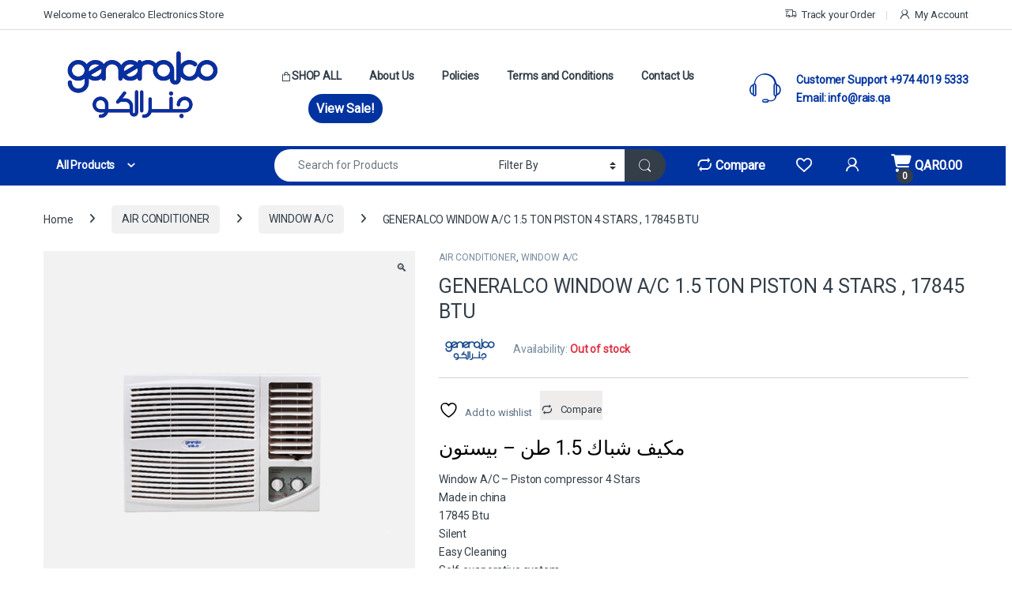

--- FILE ---
content_type: text/html; charset=UTF-8
request_url: https://generalco.qa/product/generalco-window-a-c-1-5-ton-piston-4-stars-17845-btu/
body_size: 26700
content:
<!DOCTYPE html>
<html lang="en-US">
<head>
<meta charset="UTF-8">
<meta name="viewport" content="width=device-width, initial-scale=1">
<link rel="profile" href="http://gmpg.org/xfn/11">
<link rel="pingback" href="https://generalco.qa/xmlrpc.php">

				<script>document.documentElement.className = document.documentElement.className + ' yes-js js_active js'</script>
			<title>GENERALCO WINDOW A/C 1.5 TON PISTON 4 STARS , 17845 BTU &#8211; Generalco</title>
<meta name='robots' content='max-image-preview:large' />

<!-- Google Tag Manager by PYS -->
    <script data-cfasync="false" data-pagespeed-no-defer>
	    window.dataLayerPYS = window.dataLayerPYS || [];
	</script>
<!-- End Google Tag Manager by PYS --><script type='application/javascript'  id='pys-version-script'>console.log('PixelYourSite Free version 11.1.5.1');</script>
<link rel='dns-prefetch' href='//cdnjs.cloudflare.com' />
<link rel='dns-prefetch' href='//capi-automation.s3.us-east-2.amazonaws.com' />
<link rel='dns-prefetch' href='//fonts.googleapis.com' />
<link rel='preconnect' href='https://fonts.gstatic.com' crossorigin />
<link rel="alternate" type="application/rss+xml" title="Generalco &raquo; Feed" href="https://generalco.qa/feed/" />
<link rel="alternate" type="application/rss+xml" title="Generalco &raquo; Comments Feed" href="https://generalco.qa/comments/feed/" />
<link rel="alternate" title="oEmbed (JSON)" type="application/json+oembed" href="https://generalco.qa/wp-json/oembed/1.0/embed?url=https%3A%2F%2Fgeneralco.qa%2Fproduct%2Fgeneralco-window-a-c-1-5-ton-piston-4-stars-17845-btu%2F" />
<link rel="alternate" title="oEmbed (XML)" type="text/xml+oembed" href="https://generalco.qa/wp-json/oembed/1.0/embed?url=https%3A%2F%2Fgeneralco.qa%2Fproduct%2Fgeneralco-window-a-c-1-5-ton-piston-4-stars-17845-btu%2F&#038;format=xml" />
<style id='wp-img-auto-sizes-contain-inline-css' type='text/css'>
img:is([sizes=auto i],[sizes^="auto," i]){contain-intrinsic-size:3000px 1500px}
/*# sourceURL=wp-img-auto-sizes-contain-inline-css */
</style>
<style id='wp-emoji-styles-inline-css' type='text/css'>

	img.wp-smiley, img.emoji {
		display: inline !important;
		border: none !important;
		box-shadow: none !important;
		height: 1em !important;
		width: 1em !important;
		margin: 0 0.07em !important;
		vertical-align: -0.1em !important;
		background: none !important;
		padding: 0 !important;
	}
/*# sourceURL=wp-emoji-styles-inline-css */
</style>
<link rel='stylesheet' id='wp-block-library-css' href='https://generalco.qa/wp-includes/css/dist/block-library/style.min.css?ver=977d5612dc047e9dd1971bc50481628a' type='text/css' media='all' />
<link rel='stylesheet' id='wc-blocks-style-css' href='https://generalco.qa/wp-content/plugins/woocommerce/assets/client/blocks/wc-blocks.css?ver=wc-10.4.3' type='text/css' media='all' />
<link rel='stylesheet' id='jquery-selectBox-css' href='https://generalco.qa/wp-content/plugins/yith-woocommerce-wishlist/assets/css/jquery.selectBox.css?ver=1.2.0' type='text/css' media='all' />
<link rel='stylesheet' id='woocommerce_prettyPhoto_css-css' href='//generalco.qa/wp-content/plugins/woocommerce/assets/css/prettyPhoto.css?ver=3.1.6' type='text/css' media='all' />
<link rel='stylesheet' id='yith-wcwl-main-css' href='https://generalco.qa/wp-content/plugins/yith-woocommerce-wishlist/assets/css/style.css?ver=4.11.0' type='text/css' media='all' />
<style id='yith-wcwl-main-inline-css' type='text/css'>
 :root { --color-add-to-wishlist-background: #333333; --color-add-to-wishlist-text: #FFFFFF; --color-add-to-wishlist-border: #333333; --color-add-to-wishlist-background-hover: #333333; --color-add-to-wishlist-text-hover: #FFFFFF; --color-add-to-wishlist-border-hover: #333333; --rounded-corners-radius: 16px; --color-add-to-cart-background: #333333; --color-add-to-cart-text: #FFFFFF; --color-add-to-cart-border: #333333; --color-add-to-cart-background-hover: #4F4F4F; --color-add-to-cart-text-hover: #FFFFFF; --color-add-to-cart-border-hover: #4F4F4F; --add-to-cart-rounded-corners-radius: 16px; --color-button-style-1-background: #333333; --color-button-style-1-text: #FFFFFF; --color-button-style-1-border: #333333; --color-button-style-1-background-hover: #4F4F4F; --color-button-style-1-text-hover: #FFFFFF; --color-button-style-1-border-hover: #4F4F4F; --color-button-style-2-background: #333333; --color-button-style-2-text: #FFFFFF; --color-button-style-2-border: #333333; --color-button-style-2-background-hover: #4F4F4F; --color-button-style-2-text-hover: #FFFFFF; --color-button-style-2-border-hover: #4F4F4F; --color-wishlist-table-background: #FFFFFF; --color-wishlist-table-text: #6d6c6c; --color-wishlist-table-border: #FFFFFF; --color-headers-background: #F4F4F4; --color-share-button-color: #FFFFFF; --color-share-button-color-hover: #FFFFFF; --color-fb-button-background: #39599E; --color-fb-button-background-hover: #595A5A; --color-tw-button-background: #45AFE2; --color-tw-button-background-hover: #595A5A; --color-pr-button-background: #AB2E31; --color-pr-button-background-hover: #595A5A; --color-em-button-background: #FBB102; --color-em-button-background-hover: #595A5A; --color-wa-button-background: #00A901; --color-wa-button-background-hover: #595A5A; --feedback-duration: 3s } 
 :root { --color-add-to-wishlist-background: #333333; --color-add-to-wishlist-text: #FFFFFF; --color-add-to-wishlist-border: #333333; --color-add-to-wishlist-background-hover: #333333; --color-add-to-wishlist-text-hover: #FFFFFF; --color-add-to-wishlist-border-hover: #333333; --rounded-corners-radius: 16px; --color-add-to-cart-background: #333333; --color-add-to-cart-text: #FFFFFF; --color-add-to-cart-border: #333333; --color-add-to-cart-background-hover: #4F4F4F; --color-add-to-cart-text-hover: #FFFFFF; --color-add-to-cart-border-hover: #4F4F4F; --add-to-cart-rounded-corners-radius: 16px; --color-button-style-1-background: #333333; --color-button-style-1-text: #FFFFFF; --color-button-style-1-border: #333333; --color-button-style-1-background-hover: #4F4F4F; --color-button-style-1-text-hover: #FFFFFF; --color-button-style-1-border-hover: #4F4F4F; --color-button-style-2-background: #333333; --color-button-style-2-text: #FFFFFF; --color-button-style-2-border: #333333; --color-button-style-2-background-hover: #4F4F4F; --color-button-style-2-text-hover: #FFFFFF; --color-button-style-2-border-hover: #4F4F4F; --color-wishlist-table-background: #FFFFFF; --color-wishlist-table-text: #6d6c6c; --color-wishlist-table-border: #FFFFFF; --color-headers-background: #F4F4F4; --color-share-button-color: #FFFFFF; --color-share-button-color-hover: #FFFFFF; --color-fb-button-background: #39599E; --color-fb-button-background-hover: #595A5A; --color-tw-button-background: #45AFE2; --color-tw-button-background-hover: #595A5A; --color-pr-button-background: #AB2E31; --color-pr-button-background-hover: #595A5A; --color-em-button-background: #FBB102; --color-em-button-background-hover: #595A5A; --color-wa-button-background: #00A901; --color-wa-button-background-hover: #595A5A; --feedback-duration: 3s } 
 :root { --color-add-to-wishlist-background: #333333; --color-add-to-wishlist-text: #FFFFFF; --color-add-to-wishlist-border: #333333; --color-add-to-wishlist-background-hover: #333333; --color-add-to-wishlist-text-hover: #FFFFFF; --color-add-to-wishlist-border-hover: #333333; --rounded-corners-radius: 16px; --color-add-to-cart-background: #333333; --color-add-to-cart-text: #FFFFFF; --color-add-to-cart-border: #333333; --color-add-to-cart-background-hover: #4F4F4F; --color-add-to-cart-text-hover: #FFFFFF; --color-add-to-cart-border-hover: #4F4F4F; --add-to-cart-rounded-corners-radius: 16px; --color-button-style-1-background: #333333; --color-button-style-1-text: #FFFFFF; --color-button-style-1-border: #333333; --color-button-style-1-background-hover: #4F4F4F; --color-button-style-1-text-hover: #FFFFFF; --color-button-style-1-border-hover: #4F4F4F; --color-button-style-2-background: #333333; --color-button-style-2-text: #FFFFFF; --color-button-style-2-border: #333333; --color-button-style-2-background-hover: #4F4F4F; --color-button-style-2-text-hover: #FFFFFF; --color-button-style-2-border-hover: #4F4F4F; --color-wishlist-table-background: #FFFFFF; --color-wishlist-table-text: #6d6c6c; --color-wishlist-table-border: #FFFFFF; --color-headers-background: #F4F4F4; --color-share-button-color: #FFFFFF; --color-share-button-color-hover: #FFFFFF; --color-fb-button-background: #39599E; --color-fb-button-background-hover: #595A5A; --color-tw-button-background: #45AFE2; --color-tw-button-background-hover: #595A5A; --color-pr-button-background: #AB2E31; --color-pr-button-background-hover: #595A5A; --color-em-button-background: #FBB102; --color-em-button-background-hover: #595A5A; --color-wa-button-background: #00A901; --color-wa-button-background-hover: #595A5A; --feedback-duration: 3s } 
 :root { --color-add-to-wishlist-background: #333333; --color-add-to-wishlist-text: #FFFFFF; --color-add-to-wishlist-border: #333333; --color-add-to-wishlist-background-hover: #333333; --color-add-to-wishlist-text-hover: #FFFFFF; --color-add-to-wishlist-border-hover: #333333; --rounded-corners-radius: 16px; --color-add-to-cart-background: #333333; --color-add-to-cart-text: #FFFFFF; --color-add-to-cart-border: #333333; --color-add-to-cart-background-hover: #4F4F4F; --color-add-to-cart-text-hover: #FFFFFF; --color-add-to-cart-border-hover: #4F4F4F; --add-to-cart-rounded-corners-radius: 16px; --color-button-style-1-background: #333333; --color-button-style-1-text: #FFFFFF; --color-button-style-1-border: #333333; --color-button-style-1-background-hover: #4F4F4F; --color-button-style-1-text-hover: #FFFFFF; --color-button-style-1-border-hover: #4F4F4F; --color-button-style-2-background: #333333; --color-button-style-2-text: #FFFFFF; --color-button-style-2-border: #333333; --color-button-style-2-background-hover: #4F4F4F; --color-button-style-2-text-hover: #FFFFFF; --color-button-style-2-border-hover: #4F4F4F; --color-wishlist-table-background: #FFFFFF; --color-wishlist-table-text: #6d6c6c; --color-wishlist-table-border: #FFFFFF; --color-headers-background: #F4F4F4; --color-share-button-color: #FFFFFF; --color-share-button-color-hover: #FFFFFF; --color-fb-button-background: #39599E; --color-fb-button-background-hover: #595A5A; --color-tw-button-background: #45AFE2; --color-tw-button-background-hover: #595A5A; --color-pr-button-background: #AB2E31; --color-pr-button-background-hover: #595A5A; --color-em-button-background: #FBB102; --color-em-button-background-hover: #595A5A; --color-wa-button-background: #00A901; --color-wa-button-background-hover: #595A5A; --feedback-duration: 3s } 
 :root { --color-add-to-wishlist-background: #333333; --color-add-to-wishlist-text: #FFFFFF; --color-add-to-wishlist-border: #333333; --color-add-to-wishlist-background-hover: #333333; --color-add-to-wishlist-text-hover: #FFFFFF; --color-add-to-wishlist-border-hover: #333333; --rounded-corners-radius: 16px; --color-add-to-cart-background: #333333; --color-add-to-cart-text: #FFFFFF; --color-add-to-cart-border: #333333; --color-add-to-cart-background-hover: #4F4F4F; --color-add-to-cart-text-hover: #FFFFFF; --color-add-to-cart-border-hover: #4F4F4F; --add-to-cart-rounded-corners-radius: 16px; --color-button-style-1-background: #333333; --color-button-style-1-text: #FFFFFF; --color-button-style-1-border: #333333; --color-button-style-1-background-hover: #4F4F4F; --color-button-style-1-text-hover: #FFFFFF; --color-button-style-1-border-hover: #4F4F4F; --color-button-style-2-background: #333333; --color-button-style-2-text: #FFFFFF; --color-button-style-2-border: #333333; --color-button-style-2-background-hover: #4F4F4F; --color-button-style-2-text-hover: #FFFFFF; --color-button-style-2-border-hover: #4F4F4F; --color-wishlist-table-background: #FFFFFF; --color-wishlist-table-text: #6d6c6c; --color-wishlist-table-border: #FFFFFF; --color-headers-background: #F4F4F4; --color-share-button-color: #FFFFFF; --color-share-button-color-hover: #FFFFFF; --color-fb-button-background: #39599E; --color-fb-button-background-hover: #595A5A; --color-tw-button-background: #45AFE2; --color-tw-button-background-hover: #595A5A; --color-pr-button-background: #AB2E31; --color-pr-button-background-hover: #595A5A; --color-em-button-background: #FBB102; --color-em-button-background-hover: #595A5A; --color-wa-button-background: #00A901; --color-wa-button-background-hover: #595A5A; --feedback-duration: 3s } 
 :root { --color-add-to-wishlist-background: #333333; --color-add-to-wishlist-text: #FFFFFF; --color-add-to-wishlist-border: #333333; --color-add-to-wishlist-background-hover: #333333; --color-add-to-wishlist-text-hover: #FFFFFF; --color-add-to-wishlist-border-hover: #333333; --rounded-corners-radius: 16px; --color-add-to-cart-background: #333333; --color-add-to-cart-text: #FFFFFF; --color-add-to-cart-border: #333333; --color-add-to-cart-background-hover: #4F4F4F; --color-add-to-cart-text-hover: #FFFFFF; --color-add-to-cart-border-hover: #4F4F4F; --add-to-cart-rounded-corners-radius: 16px; --color-button-style-1-background: #333333; --color-button-style-1-text: #FFFFFF; --color-button-style-1-border: #333333; --color-button-style-1-background-hover: #4F4F4F; --color-button-style-1-text-hover: #FFFFFF; --color-button-style-1-border-hover: #4F4F4F; --color-button-style-2-background: #333333; --color-button-style-2-text: #FFFFFF; --color-button-style-2-border: #333333; --color-button-style-2-background-hover: #4F4F4F; --color-button-style-2-text-hover: #FFFFFF; --color-button-style-2-border-hover: #4F4F4F; --color-wishlist-table-background: #FFFFFF; --color-wishlist-table-text: #6d6c6c; --color-wishlist-table-border: #FFFFFF; --color-headers-background: #F4F4F4; --color-share-button-color: #FFFFFF; --color-share-button-color-hover: #FFFFFF; --color-fb-button-background: #39599E; --color-fb-button-background-hover: #595A5A; --color-tw-button-background: #45AFE2; --color-tw-button-background-hover: #595A5A; --color-pr-button-background: #AB2E31; --color-pr-button-background-hover: #595A5A; --color-em-button-background: #FBB102; --color-em-button-background-hover: #595A5A; --color-wa-button-background: #00A901; --color-wa-button-background-hover: #595A5A; --feedback-duration: 3s } 
 :root { --color-add-to-wishlist-background: #333333; --color-add-to-wishlist-text: #FFFFFF; --color-add-to-wishlist-border: #333333; --color-add-to-wishlist-background-hover: #333333; --color-add-to-wishlist-text-hover: #FFFFFF; --color-add-to-wishlist-border-hover: #333333; --rounded-corners-radius: 16px; --color-add-to-cart-background: #333333; --color-add-to-cart-text: #FFFFFF; --color-add-to-cart-border: #333333; --color-add-to-cart-background-hover: #4F4F4F; --color-add-to-cart-text-hover: #FFFFFF; --color-add-to-cart-border-hover: #4F4F4F; --add-to-cart-rounded-corners-radius: 16px; --color-button-style-1-background: #333333; --color-button-style-1-text: #FFFFFF; --color-button-style-1-border: #333333; --color-button-style-1-background-hover: #4F4F4F; --color-button-style-1-text-hover: #FFFFFF; --color-button-style-1-border-hover: #4F4F4F; --color-button-style-2-background: #333333; --color-button-style-2-text: #FFFFFF; --color-button-style-2-border: #333333; --color-button-style-2-background-hover: #4F4F4F; --color-button-style-2-text-hover: #FFFFFF; --color-button-style-2-border-hover: #4F4F4F; --color-wishlist-table-background: #FFFFFF; --color-wishlist-table-text: #6d6c6c; --color-wishlist-table-border: #FFFFFF; --color-headers-background: #F4F4F4; --color-share-button-color: #FFFFFF; --color-share-button-color-hover: #FFFFFF; --color-fb-button-background: #39599E; --color-fb-button-background-hover: #595A5A; --color-tw-button-background: #45AFE2; --color-tw-button-background-hover: #595A5A; --color-pr-button-background: #AB2E31; --color-pr-button-background-hover: #595A5A; --color-em-button-background: #FBB102; --color-em-button-background-hover: #595A5A; --color-wa-button-background: #00A901; --color-wa-button-background-hover: #595A5A; --feedback-duration: 3s } 
 :root { --color-add-to-wishlist-background: #333333; --color-add-to-wishlist-text: #FFFFFF; --color-add-to-wishlist-border: #333333; --color-add-to-wishlist-background-hover: #333333; --color-add-to-wishlist-text-hover: #FFFFFF; --color-add-to-wishlist-border-hover: #333333; --rounded-corners-radius: 16px; --color-add-to-cart-background: #333333; --color-add-to-cart-text: #FFFFFF; --color-add-to-cart-border: #333333; --color-add-to-cart-background-hover: #4F4F4F; --color-add-to-cart-text-hover: #FFFFFF; --color-add-to-cart-border-hover: #4F4F4F; --add-to-cart-rounded-corners-radius: 16px; --color-button-style-1-background: #333333; --color-button-style-1-text: #FFFFFF; --color-button-style-1-border: #333333; --color-button-style-1-background-hover: #4F4F4F; --color-button-style-1-text-hover: #FFFFFF; --color-button-style-1-border-hover: #4F4F4F; --color-button-style-2-background: #333333; --color-button-style-2-text: #FFFFFF; --color-button-style-2-border: #333333; --color-button-style-2-background-hover: #4F4F4F; --color-button-style-2-text-hover: #FFFFFF; --color-button-style-2-border-hover: #4F4F4F; --color-wishlist-table-background: #FFFFFF; --color-wishlist-table-text: #6d6c6c; --color-wishlist-table-border: #FFFFFF; --color-headers-background: #F4F4F4; --color-share-button-color: #FFFFFF; --color-share-button-color-hover: #FFFFFF; --color-fb-button-background: #39599E; --color-fb-button-background-hover: #595A5A; --color-tw-button-background: #45AFE2; --color-tw-button-background-hover: #595A5A; --color-pr-button-background: #AB2E31; --color-pr-button-background-hover: #595A5A; --color-em-button-background: #FBB102; --color-em-button-background-hover: #595A5A; --color-wa-button-background: #00A901; --color-wa-button-background-hover: #595A5A; --feedback-duration: 3s } 
/*# sourceURL=yith-wcwl-main-inline-css */
</style>
<style id='global-styles-inline-css' type='text/css'>
:root{--wp--preset--aspect-ratio--square: 1;--wp--preset--aspect-ratio--4-3: 4/3;--wp--preset--aspect-ratio--3-4: 3/4;--wp--preset--aspect-ratio--3-2: 3/2;--wp--preset--aspect-ratio--2-3: 2/3;--wp--preset--aspect-ratio--16-9: 16/9;--wp--preset--aspect-ratio--9-16: 9/16;--wp--preset--color--black: #000000;--wp--preset--color--cyan-bluish-gray: #abb8c3;--wp--preset--color--white: #ffffff;--wp--preset--color--pale-pink: #f78da7;--wp--preset--color--vivid-red: #cf2e2e;--wp--preset--color--luminous-vivid-orange: #ff6900;--wp--preset--color--luminous-vivid-amber: #fcb900;--wp--preset--color--light-green-cyan: #7bdcb5;--wp--preset--color--vivid-green-cyan: #00d084;--wp--preset--color--pale-cyan-blue: #8ed1fc;--wp--preset--color--vivid-cyan-blue: #0693e3;--wp--preset--color--vivid-purple: #9b51e0;--wp--preset--gradient--vivid-cyan-blue-to-vivid-purple: linear-gradient(135deg,rgb(6,147,227) 0%,rgb(155,81,224) 100%);--wp--preset--gradient--light-green-cyan-to-vivid-green-cyan: linear-gradient(135deg,rgb(122,220,180) 0%,rgb(0,208,130) 100%);--wp--preset--gradient--luminous-vivid-amber-to-luminous-vivid-orange: linear-gradient(135deg,rgb(252,185,0) 0%,rgb(255,105,0) 100%);--wp--preset--gradient--luminous-vivid-orange-to-vivid-red: linear-gradient(135deg,rgb(255,105,0) 0%,rgb(207,46,46) 100%);--wp--preset--gradient--very-light-gray-to-cyan-bluish-gray: linear-gradient(135deg,rgb(238,238,238) 0%,rgb(169,184,195) 100%);--wp--preset--gradient--cool-to-warm-spectrum: linear-gradient(135deg,rgb(74,234,220) 0%,rgb(151,120,209) 20%,rgb(207,42,186) 40%,rgb(238,44,130) 60%,rgb(251,105,98) 80%,rgb(254,248,76) 100%);--wp--preset--gradient--blush-light-purple: linear-gradient(135deg,rgb(255,206,236) 0%,rgb(152,150,240) 100%);--wp--preset--gradient--blush-bordeaux: linear-gradient(135deg,rgb(254,205,165) 0%,rgb(254,45,45) 50%,rgb(107,0,62) 100%);--wp--preset--gradient--luminous-dusk: linear-gradient(135deg,rgb(255,203,112) 0%,rgb(199,81,192) 50%,rgb(65,88,208) 100%);--wp--preset--gradient--pale-ocean: linear-gradient(135deg,rgb(255,245,203) 0%,rgb(182,227,212) 50%,rgb(51,167,181) 100%);--wp--preset--gradient--electric-grass: linear-gradient(135deg,rgb(202,248,128) 0%,rgb(113,206,126) 100%);--wp--preset--gradient--midnight: linear-gradient(135deg,rgb(2,3,129) 0%,rgb(40,116,252) 100%);--wp--preset--font-size--small: 13px;--wp--preset--font-size--medium: 20px;--wp--preset--font-size--large: 36px;--wp--preset--font-size--x-large: 42px;--wp--preset--spacing--20: 0.44rem;--wp--preset--spacing--30: 0.67rem;--wp--preset--spacing--40: 1rem;--wp--preset--spacing--50: 1.5rem;--wp--preset--spacing--60: 2.25rem;--wp--preset--spacing--70: 3.38rem;--wp--preset--spacing--80: 5.06rem;--wp--preset--shadow--natural: 6px 6px 9px rgba(0, 0, 0, 0.2);--wp--preset--shadow--deep: 12px 12px 50px rgba(0, 0, 0, 0.4);--wp--preset--shadow--sharp: 6px 6px 0px rgba(0, 0, 0, 0.2);--wp--preset--shadow--outlined: 6px 6px 0px -3px rgb(255, 255, 255), 6px 6px rgb(0, 0, 0);--wp--preset--shadow--crisp: 6px 6px 0px rgb(0, 0, 0);}:where(.is-layout-flex){gap: 0.5em;}:where(.is-layout-grid){gap: 0.5em;}body .is-layout-flex{display: flex;}.is-layout-flex{flex-wrap: wrap;align-items: center;}.is-layout-flex > :is(*, div){margin: 0;}body .is-layout-grid{display: grid;}.is-layout-grid > :is(*, div){margin: 0;}:where(.wp-block-columns.is-layout-flex){gap: 2em;}:where(.wp-block-columns.is-layout-grid){gap: 2em;}:where(.wp-block-post-template.is-layout-flex){gap: 1.25em;}:where(.wp-block-post-template.is-layout-grid){gap: 1.25em;}.has-black-color{color: var(--wp--preset--color--black) !important;}.has-cyan-bluish-gray-color{color: var(--wp--preset--color--cyan-bluish-gray) !important;}.has-white-color{color: var(--wp--preset--color--white) !important;}.has-pale-pink-color{color: var(--wp--preset--color--pale-pink) !important;}.has-vivid-red-color{color: var(--wp--preset--color--vivid-red) !important;}.has-luminous-vivid-orange-color{color: var(--wp--preset--color--luminous-vivid-orange) !important;}.has-luminous-vivid-amber-color{color: var(--wp--preset--color--luminous-vivid-amber) !important;}.has-light-green-cyan-color{color: var(--wp--preset--color--light-green-cyan) !important;}.has-vivid-green-cyan-color{color: var(--wp--preset--color--vivid-green-cyan) !important;}.has-pale-cyan-blue-color{color: var(--wp--preset--color--pale-cyan-blue) !important;}.has-vivid-cyan-blue-color{color: var(--wp--preset--color--vivid-cyan-blue) !important;}.has-vivid-purple-color{color: var(--wp--preset--color--vivid-purple) !important;}.has-black-background-color{background-color: var(--wp--preset--color--black) !important;}.has-cyan-bluish-gray-background-color{background-color: var(--wp--preset--color--cyan-bluish-gray) !important;}.has-white-background-color{background-color: var(--wp--preset--color--white) !important;}.has-pale-pink-background-color{background-color: var(--wp--preset--color--pale-pink) !important;}.has-vivid-red-background-color{background-color: var(--wp--preset--color--vivid-red) !important;}.has-luminous-vivid-orange-background-color{background-color: var(--wp--preset--color--luminous-vivid-orange) !important;}.has-luminous-vivid-amber-background-color{background-color: var(--wp--preset--color--luminous-vivid-amber) !important;}.has-light-green-cyan-background-color{background-color: var(--wp--preset--color--light-green-cyan) !important;}.has-vivid-green-cyan-background-color{background-color: var(--wp--preset--color--vivid-green-cyan) !important;}.has-pale-cyan-blue-background-color{background-color: var(--wp--preset--color--pale-cyan-blue) !important;}.has-vivid-cyan-blue-background-color{background-color: var(--wp--preset--color--vivid-cyan-blue) !important;}.has-vivid-purple-background-color{background-color: var(--wp--preset--color--vivid-purple) !important;}.has-black-border-color{border-color: var(--wp--preset--color--black) !important;}.has-cyan-bluish-gray-border-color{border-color: var(--wp--preset--color--cyan-bluish-gray) !important;}.has-white-border-color{border-color: var(--wp--preset--color--white) !important;}.has-pale-pink-border-color{border-color: var(--wp--preset--color--pale-pink) !important;}.has-vivid-red-border-color{border-color: var(--wp--preset--color--vivid-red) !important;}.has-luminous-vivid-orange-border-color{border-color: var(--wp--preset--color--luminous-vivid-orange) !important;}.has-luminous-vivid-amber-border-color{border-color: var(--wp--preset--color--luminous-vivid-amber) !important;}.has-light-green-cyan-border-color{border-color: var(--wp--preset--color--light-green-cyan) !important;}.has-vivid-green-cyan-border-color{border-color: var(--wp--preset--color--vivid-green-cyan) !important;}.has-pale-cyan-blue-border-color{border-color: var(--wp--preset--color--pale-cyan-blue) !important;}.has-vivid-cyan-blue-border-color{border-color: var(--wp--preset--color--vivid-cyan-blue) !important;}.has-vivid-purple-border-color{border-color: var(--wp--preset--color--vivid-purple) !important;}.has-vivid-cyan-blue-to-vivid-purple-gradient-background{background: var(--wp--preset--gradient--vivid-cyan-blue-to-vivid-purple) !important;}.has-light-green-cyan-to-vivid-green-cyan-gradient-background{background: var(--wp--preset--gradient--light-green-cyan-to-vivid-green-cyan) !important;}.has-luminous-vivid-amber-to-luminous-vivid-orange-gradient-background{background: var(--wp--preset--gradient--luminous-vivid-amber-to-luminous-vivid-orange) !important;}.has-luminous-vivid-orange-to-vivid-red-gradient-background{background: var(--wp--preset--gradient--luminous-vivid-orange-to-vivid-red) !important;}.has-very-light-gray-to-cyan-bluish-gray-gradient-background{background: var(--wp--preset--gradient--very-light-gray-to-cyan-bluish-gray) !important;}.has-cool-to-warm-spectrum-gradient-background{background: var(--wp--preset--gradient--cool-to-warm-spectrum) !important;}.has-blush-light-purple-gradient-background{background: var(--wp--preset--gradient--blush-light-purple) !important;}.has-blush-bordeaux-gradient-background{background: var(--wp--preset--gradient--blush-bordeaux) !important;}.has-luminous-dusk-gradient-background{background: var(--wp--preset--gradient--luminous-dusk) !important;}.has-pale-ocean-gradient-background{background: var(--wp--preset--gradient--pale-ocean) !important;}.has-electric-grass-gradient-background{background: var(--wp--preset--gradient--electric-grass) !important;}.has-midnight-gradient-background{background: var(--wp--preset--gradient--midnight) !important;}.has-small-font-size{font-size: var(--wp--preset--font-size--small) !important;}.has-medium-font-size{font-size: var(--wp--preset--font-size--medium) !important;}.has-large-font-size{font-size: var(--wp--preset--font-size--large) !important;}.has-x-large-font-size{font-size: var(--wp--preset--font-size--x-large) !important;}
/*# sourceURL=global-styles-inline-css */
</style>

<style id='classic-theme-styles-inline-css' type='text/css'>
/*! This file is auto-generated */
.wp-block-button__link{color:#fff;background-color:#32373c;border-radius:9999px;box-shadow:none;text-decoration:none;padding:calc(.667em + 2px) calc(1.333em + 2px);font-size:1.125em}.wp-block-file__button{background:#32373c;color:#fff;text-decoration:none}
/*# sourceURL=/wp-includes/css/classic-themes.min.css */
</style>
<link rel='stylesheet' id='mas-wc-brands-style-css' href='https://generalco.qa/wp-content/plugins/mas-woocommerce-brands/assets/css/style.css?ver=1.1.0' type='text/css' media='all' />
<link rel='stylesheet' id='owl-carousel-css' href='https://cdnjs.cloudflare.com/ajax/libs/OwlCarousel2/2.3.4/assets/owl.carousel.min.css?ver=977d5612dc047e9dd1971bc50481628a' type='text/css' media='all' />
<link rel='stylesheet' id='category-carousel-script-css' href='https://generalco.qa/wp-content/plugins/woo-category-carousel/css/style.css?ver=977d5612dc047e9dd1971bc50481628a' type='text/css' media='all' />
<link rel='stylesheet' id='photoswipe-css' href='https://generalco.qa/wp-content/plugins/woocommerce/assets/css/photoswipe/photoswipe.min.css?ver=10.4.3' type='text/css' media='all' />
<link rel='stylesheet' id='photoswipe-default-skin-css' href='https://generalco.qa/wp-content/plugins/woocommerce/assets/css/photoswipe/default-skin/default-skin.min.css?ver=10.4.3' type='text/css' media='all' />
<style id='woocommerce-inline-inline-css' type='text/css'>
.woocommerce form .form-row .required { visibility: visible; }
/*# sourceURL=woocommerce-inline-inline-css */
</style>
<link rel='stylesheet' id='font-electro-css' href='https://generalco.qa/wp-content/themes/electro/assets/css/font-electro.css?ver=3.6.4' type='text/css' media='all' />
<link rel='stylesheet' id='fontawesome-css' href='https://generalco.qa/wp-content/themes/electro/assets/vendor/fontawesome/css/all.min.css?ver=3.6.4' type='text/css' media='all' />
<link rel='stylesheet' id='animate-css-css' href='https://generalco.qa/wp-content/themes/electro/assets/vendor/animate.css/animate.min.css?ver=3.6.4' type='text/css' media='all' />
<link rel='stylesheet' id='electro-style-css' href='https://generalco.qa/wp-content/themes/electro/style.min.css?ver=3.6.4' type='text/css' media='all' />
<link rel='stylesheet' id='electro-child-style-css' href='https://generalco.qa/wp-content/themes/electro-child/style.css?ver=3.6.4' type='text/css' media='all' />
<link rel='stylesheet' id='jquery-fixedheadertable-style-css' href='https://generalco.qa/wp-content/plugins/yith-woocommerce-compare/assets/css/jquery.dataTables.css?ver=1.10.18' type='text/css' media='all' />
<link rel='stylesheet' id='yith_woocompare_page-css' href='https://generalco.qa/wp-content/plugins/yith-woocommerce-compare/assets/css/compare.css?ver=3.7.0' type='text/css' media='all' />
<link rel='stylesheet' id='yith-woocompare-widget-css' href='https://generalco.qa/wp-content/plugins/yith-woocommerce-compare/assets/css/widget.css?ver=3.7.0' type='text/css' media='all' />
<link rel='stylesheet' id='child-style-css' href='https://generalco.qa/wp-content/themes/electro-child/style.css?ver=977d5612dc047e9dd1971bc50481628a' type='text/css' media='all' />
<link rel="preload" as="style" href="https://fonts.googleapis.com/css?family=Roboto:400&#038;subset=latin,latin-ext&#038;display=swap&#038;ver=1768659012" /><link rel="stylesheet" href="https://fonts.googleapis.com/css?family=Roboto:400&#038;subset=latin,latin-ext&#038;display=swap&#038;ver=1768659012" media="print" onload="this.media='all'"><noscript><link rel="stylesheet" href="https://fonts.googleapis.com/css?family=Roboto:400&#038;subset=latin,latin-ext&#038;display=swap&#038;ver=1768659012" /></noscript><script type="text/javascript" id="jquery-core-js-extra">
/* <![CDATA[ */
var pysFacebookRest = {"restApiUrl":"https://generalco.qa/wp-json/pys-facebook/v1/event","debug":"1"};
//# sourceURL=jquery-core-js-extra
/* ]]> */
</script>
<script type="text/javascript" src="https://generalco.qa/wp-includes/js/jquery/jquery.min.js?ver=3.7.1" id="jquery-core-js"></script>
<script type="text/javascript" src="https://generalco.qa/wp-includes/js/jquery/jquery-migrate.min.js?ver=3.4.1" id="jquery-migrate-js"></script>
<script type="text/javascript" src="https://generalco.qa/wp-content/plugins/woocommerce/assets/js/jquery-blockui/jquery.blockUI.min.js?ver=2.7.0-wc.10.4.3" id="wc-jquery-blockui-js" data-wp-strategy="defer"></script>
<script type="text/javascript" id="wc-add-to-cart-js-extra">
/* <![CDATA[ */
var wc_add_to_cart_params = {"ajax_url":"/wp-admin/admin-ajax.php","wc_ajax_url":"/?wc-ajax=%%endpoint%%","i18n_view_cart":"View cart","cart_url":"https://generalco.qa/cart/","is_cart":"","cart_redirect_after_add":"no"};
//# sourceURL=wc-add-to-cart-js-extra
/* ]]> */
</script>
<script type="text/javascript" src="https://generalco.qa/wp-content/plugins/woocommerce/assets/js/frontend/add-to-cart.min.js?ver=10.4.3" id="wc-add-to-cart-js" data-wp-strategy="defer"></script>
<script type="text/javascript" src="https://generalco.qa/wp-content/plugins/woocommerce/assets/js/zoom/jquery.zoom.min.js?ver=1.7.21-wc.10.4.3" id="wc-zoom-js" defer="defer" data-wp-strategy="defer"></script>
<script type="text/javascript" src="https://generalco.qa/wp-content/plugins/woocommerce/assets/js/flexslider/jquery.flexslider.min.js?ver=2.7.2-wc.10.4.3" id="wc-flexslider-js" defer="defer" data-wp-strategy="defer"></script>
<script type="text/javascript" src="https://generalco.qa/wp-content/plugins/woocommerce/assets/js/photoswipe/photoswipe.min.js?ver=4.1.1-wc.10.4.3" id="wc-photoswipe-js" defer="defer" data-wp-strategy="defer"></script>
<script type="text/javascript" src="https://generalco.qa/wp-content/plugins/woocommerce/assets/js/photoswipe/photoswipe-ui-default.min.js?ver=4.1.1-wc.10.4.3" id="wc-photoswipe-ui-default-js" defer="defer" data-wp-strategy="defer"></script>
<script type="text/javascript" id="wc-single-product-js-extra">
/* <![CDATA[ */
var wc_single_product_params = {"i18n_required_rating_text":"Please select a rating","i18n_rating_options":["1 of 5 stars","2 of 5 stars","3 of 5 stars","4 of 5 stars","5 of 5 stars"],"i18n_product_gallery_trigger_text":"View full-screen image gallery","review_rating_required":"yes","flexslider":{"rtl":false,"animation":"slide","smoothHeight":true,"directionNav":false,"controlNav":true,"slideshow":false,"animationSpeed":500,"animationLoop":false,"allowOneSlide":false},"zoom_enabled":"1","zoom_options":[],"photoswipe_enabled":"1","photoswipe_options":{"shareEl":false,"closeOnScroll":false,"history":false,"hideAnimationDuration":0,"showAnimationDuration":0},"flexslider_enabled":"1"};
//# sourceURL=wc-single-product-js-extra
/* ]]> */
</script>
<script type="text/javascript" src="https://generalco.qa/wp-content/plugins/woocommerce/assets/js/frontend/single-product.min.js?ver=10.4.3" id="wc-single-product-js" defer="defer" data-wp-strategy="defer"></script>
<script type="text/javascript" src="https://generalco.qa/wp-content/plugins/woocommerce/assets/js/js-cookie/js.cookie.min.js?ver=2.1.4-wc.10.4.3" id="wc-js-cookie-js" defer="defer" data-wp-strategy="defer"></script>
<script type="text/javascript" id="woocommerce-js-extra">
/* <![CDATA[ */
var woocommerce_params = {"ajax_url":"/wp-admin/admin-ajax.php","wc_ajax_url":"/?wc-ajax=%%endpoint%%","i18n_password_show":"Show password","i18n_password_hide":"Hide password"};
//# sourceURL=woocommerce-js-extra
/* ]]> */
</script>
<script type="text/javascript" src="https://generalco.qa/wp-content/plugins/woocommerce/assets/js/frontend/woocommerce.min.js?ver=10.4.3" id="woocommerce-js" defer="defer" data-wp-strategy="defer"></script>
<script type="text/javascript" src="https://generalco.qa/wp-content/plugins/js_composer/assets/js/vendors/woocommerce-add-to-cart.js?ver=8.6.1" id="vc_woocommerce-add-to-cart-js-js"></script>
<script type="text/javascript" id="wc-cart-fragments-js-extra">
/* <![CDATA[ */
var wc_cart_fragments_params = {"ajax_url":"/wp-admin/admin-ajax.php","wc_ajax_url":"/?wc-ajax=%%endpoint%%","cart_hash_key":"wc_cart_hash_5b02e323b611083e022a65e20e59b389","fragment_name":"wc_fragments_5b02e323b611083e022a65e20e59b389","request_timeout":"5000"};
//# sourceURL=wc-cart-fragments-js-extra
/* ]]> */
</script>
<script type="text/javascript" src="https://generalco.qa/wp-content/plugins/woocommerce/assets/js/frontend/cart-fragments.min.js?ver=10.4.3" id="wc-cart-fragments-js" defer="defer" data-wp-strategy="defer"></script>
<script type="text/javascript" src="https://generalco.qa/wp-content/plugins/pixelyoursite/dist/scripts/jquery.bind-first-0.2.3.min.js?ver=0.2.3" id="jquery-bind-first-js"></script>
<script type="text/javascript" src="https://generalco.qa/wp-content/plugins/pixelyoursite/dist/scripts/js.cookie-2.1.3.min.js?ver=2.1.3" id="js-cookie-pys-js"></script>
<script type="text/javascript" src="https://generalco.qa/wp-content/plugins/pixelyoursite/dist/scripts/tld.min.js?ver=2.3.1" id="js-tld-js"></script>
<script type="text/javascript" id="pys-js-extra">
/* <![CDATA[ */
var pysOptions = {"staticEvents":[],"dynamicEvents":[],"triggerEvents":[],"triggerEventTypes":[],"debug":"1","siteUrl":"https://generalco.qa","ajaxUrl":"https://generalco.qa/wp-admin/admin-ajax.php","ajax_event":"b1f4376829","enable_remove_download_url_param":"1","cookie_duration":"7","last_visit_duration":"60","enable_success_send_form":"","ajaxForServerEvent":"1","ajaxForServerStaticEvent":"1","useSendBeacon":"1","send_external_id":"1","external_id_expire":"180","track_cookie_for_subdomains":"1","google_consent_mode":"1","gdpr":{"ajax_enabled":false,"all_disabled_by_api":false,"facebook_disabled_by_api":false,"analytics_disabled_by_api":false,"google_ads_disabled_by_api":false,"pinterest_disabled_by_api":false,"bing_disabled_by_api":false,"reddit_disabled_by_api":false,"externalID_disabled_by_api":false,"facebook_prior_consent_enabled":true,"analytics_prior_consent_enabled":true,"google_ads_prior_consent_enabled":null,"pinterest_prior_consent_enabled":true,"bing_prior_consent_enabled":true,"cookiebot_integration_enabled":false,"cookiebot_facebook_consent_category":"marketing","cookiebot_analytics_consent_category":"statistics","cookiebot_tiktok_consent_category":"marketing","cookiebot_google_ads_consent_category":"marketing","cookiebot_pinterest_consent_category":"marketing","cookiebot_bing_consent_category":"marketing","consent_magic_integration_enabled":false,"real_cookie_banner_integration_enabled":false,"cookie_notice_integration_enabled":false,"cookie_law_info_integration_enabled":false,"analytics_storage":{"enabled":true,"value":"granted","filter":false},"ad_storage":{"enabled":true,"value":"granted","filter":false},"ad_user_data":{"enabled":true,"value":"granted","filter":false},"ad_personalization":{"enabled":true,"value":"granted","filter":false}},"cookie":{"disabled_all_cookie":false,"disabled_start_session_cookie":false,"disabled_advanced_form_data_cookie":false,"disabled_landing_page_cookie":false,"disabled_first_visit_cookie":false,"disabled_trafficsource_cookie":false,"disabled_utmTerms_cookie":false,"disabled_utmId_cookie":false},"tracking_analytics":{"TrafficSource":"direct","TrafficLanding":"undefined","TrafficUtms":[],"TrafficUtmsId":[]},"GATags":{"ga_datalayer_type":"default","ga_datalayer_name":"dataLayerPYS"},"woo":{"enabled":true,"enabled_save_data_to_orders":true,"addToCartOnButtonEnabled":true,"addToCartOnButtonValueEnabled":true,"addToCartOnButtonValueOption":"price","singleProductId":9848,"removeFromCartSelector":"form.woocommerce-cart-form .remove","addToCartCatchMethod":"add_cart_hook","is_order_received_page":false,"containOrderId":false},"edd":{"enabled":false},"cache_bypass":"1768696746"};
//# sourceURL=pys-js-extra
/* ]]> */
</script>
<script type="text/javascript" src="https://generalco.qa/wp-content/plugins/pixelyoursite/dist/scripts/public.min.js?ver=11.1.5.1" id="pys-js"></script>
<script></script><link rel="https://api.w.org/" href="https://generalco.qa/wp-json/" /><link rel="alternate" title="JSON" type="application/json" href="https://generalco.qa/wp-json/wp/v2/product/9848" /><link rel="EditURI" type="application/rsd+xml" title="RSD" href="https://generalco.qa/xmlrpc.php?rsd" />

<link rel="canonical" href="https://generalco.qa/product/generalco-window-a-c-1-5-ton-piston-4-stars-17845-btu/" />
<link rel='shortlink' href='https://generalco.qa/?p=9848' />
<meta name="generator" content="Redux 4.5.9" /><!-- start Simple Custom CSS and JS -->
<!-- Google Tag Manager -->
<script>(function(w,d,s,l,i){w[l]=w[l]||[];w[l].push({'gtm.start':
new Date().getTime(),event:'gtm.js'});var f=d.getElementsByTagName(s)[0],
j=d.createElement(s),dl=l!='dataLayer'?'&l='+l:'';j.async=true;j.src=
'https://www.googletagmanager.com/gtm.js?id='+i+dl;f.parentNode.insertBefore(j,f);
})(window,document,'script','dataLayer','GTM-5J64HFQP');</script>
<!-- End Google Tag Manager --><!-- end Simple Custom CSS and JS -->
<!-- start Simple Custom CSS and JS -->
<!-- Google tag (gtag.js) -->
<script async src="https://www.googletagmanager.com/gtag/js?id=G-Q2EX3GL7BT&l=dataLayerPYS"></script>
<script>
  window.dataLayerPYS = window.dataLayerPYS || [];
  function gtag(){dataLayerPYS.push(arguments);}
  gtag('js', new Date());

  gtag('config', 'G-Q2EX3GL7BT');
</script>
<!-- Event snippet for Purchase conversion page
In your html page, add the snippet and call gtag_report_conversion when someone clicks on the chosen link or button. -->
<script>
function gtag_report_conversion(url) {
  var callback = function () {
    if (typeof(url) != 'undefined') {
      window.location = url;
    }
  };

  gtag('event', 'conversion', {
      'send_to': 'AW-11451113635/vS0aCMn5oI0ZEKPBqNQq',
      'value': 1.0,
      'currency': 'SAR',
      'transaction_id': '',
      'event_callback': callback
  });
  return false;
}
</script>
<!-- end Simple Custom CSS and JS -->
<!-- start Simple Custom CSS and JS -->
<script type="text/javascript">
window.onload = function(){
  document.getElementById("billing_city").value = "Street - ";
  document.getElementById("billing_address_1").value = "Region - ";
  document.getElementById("billing_address_2").value = "Building - ";
  document.getElementById("billing_state").value = "Zone - ";
}

</script>
<!-- end Simple Custom CSS and JS -->
<!-- start Simple Custom CSS and JS -->
<script type="text/javascript">
jQuery(document).ready(function($){
// 	if (jQuery(window).width() >= 1025){

		$('li.dropdown-submenu > a').on('click', function() {
			var addressValue = $(this).attr("href");
			location.href=addressValue;
		});
// 	};
});</script>
<!-- end Simple Custom CSS and JS -->
		<script type="text/javascript">
				(function(c,l,a,r,i,t,y){
					c[a]=c[a]||function(){(c[a].q=c[a].q||[]).push(arguments)};t=l.createElement(r);t.async=1;
					t.src="https://www.clarity.ms/tag/"+i+"?ref=wordpress";y=l.getElementsByTagName(r)[0];y.parentNode.insertBefore(t,y);
				})(window, document, "clarity", "script", "ktxwug6iog");
		</script>
		<meta name="facebook-domain-verification" content="tlm5pkog9p0kccxmlbv09qxn76t90q" />	<noscript><style>.woocommerce-product-gallery{ opacity: 1 !important; }</style></noscript>
				<script  type="text/javascript">
				!function(f,b,e,v,n,t,s){if(f.fbq)return;n=f.fbq=function(){n.callMethod?
					n.callMethod.apply(n,arguments):n.queue.push(arguments)};if(!f._fbq)f._fbq=n;
					n.push=n;n.loaded=!0;n.version='2.0';n.queue=[];t=b.createElement(e);t.async=!0;
					t.src=v;s=b.getElementsByTagName(e)[0];s.parentNode.insertBefore(t,s)}(window,
					document,'script','https://connect.facebook.net/en_US/fbevents.js');
			</script>
			<!-- WooCommerce Facebook Integration Begin -->
			<script  type="text/javascript">

				fbq('init', '1814531862321264', {}, {
    "agent": "woocommerce_2-10.4.3-3.5.15"
});

				document.addEventListener( 'DOMContentLoaded', function() {
					// Insert placeholder for events injected when a product is added to the cart through AJAX.
					document.body.insertAdjacentHTML( 'beforeend', '<div class=\"wc-facebook-pixel-event-placeholder\"></div>' );
				}, false );

			</script>
			<!-- WooCommerce Facebook Integration End -->
			<meta name="generator" content="Powered by WPBakery Page Builder - drag and drop page builder for WordPress."/>
<link rel="icon" href="https://generalco.qa/wp-content/uploads/2021/02/favicon-small.webp" sizes="32x32" />
<link rel="icon" href="https://generalco.qa/wp-content/uploads/2021/02/favicon.webp" sizes="192x192" />
<link rel="apple-touch-icon" href="https://generalco.qa/wp-content/uploads/2021/02/favicon.webp" />
<meta name="msapplication-TileImage" content="https://generalco.qa/wp-content/uploads/2021/02/favicon.webp" />
<style type="text/css">
        .footer-call-us .call-us-icon i,
        .header-support-info .support-icon i,
        .header-support-inner .support-icon,
        .widget_electro_products_filter .widget_layered_nav li > a:hover::before,
        .widget_electro_products_filter .widget_layered_nav li > a:focus::before,
        .widget_electro_products_filter .widget_product_categories li > a:hover::before,
        .widget_electro_products_filter .widget_product_categories li > a:focus::before,
        .widget_electro_products_filter .widget_layered_nav li.chosen > a::before,
        .widget_electro_products_filter .widget_product_categories li.current-cat > a::before,
        .features-list .media-left i,
        .secondary-nav>.dropdown.open >a::before,
        .secondary-nav>.dropdown.show >a::before,
        p.stars a,
        .top-bar.top-bar-v1 #menu-top-bar-left.nav-inline .menu-item > a i,
        .handheld-footer .handheld-footer-bar .footer-call-us .call-us-text span,
        .footer-v2 .handheld-footer .handheld-footer-bar .footer-call-us .call-us-text span,
        .top-bar .menu-item.customer-support i,
        .header-v13 .primary-nav-menu .nav-inline>.menu-item>a:hover,
        .header-v13 .primary-nav-menu .nav-inline>.dropdown:hover > a,
        .header-v13 .off-canvas-navigation-wrapper .navbar-toggler:hover,
        .header-v13 .off-canvas-navigation-wrapper button:hover,
        .header-v13 .off-canvas-navigation-wrapper.toggled .navbar-toggler:hover,
        .header-v13 .off-canvas-navigation-wrapper.toggled button:hover {
            color: #0033a0;
        }

        .header-logo svg ellipse,
        .footer-logo svg ellipse{
            fill:#0033a0;
        }

        .primary-nav .nav-inline > .menu-item .dropdown-menu,
        .primary-nav-menu .nav-inline > .menu-item .dropdown-menu,
        .navbar-primary .navbar-nav > .menu-item .dropdown-menu,
        .vertical-menu .menu-item-has-children > .dropdown-menu,
        .departments-menu .menu-item-has-children:hover > .dropdown-menu,
        .cat-nav .handheld>.mas-elementor-nav-menu--dropdown,
        .top-bar .nav-inline > .menu-item .dropdown-menu,
        .secondary-nav>.dropdown .dropdown-menu,
        .header-v6 .vertical-menu .list-group-item > .dropdown-menu,
        .best-selling-menu .nav-item>ul>li.electro-more-menu-item .dropdown-menu,
        .home-v5-slider .tp-tab.selected .tp-tab-title:before,
        .home-v5-slider .tp-tab.selected .tp-tab-title:after,
        .header-v5 .electro-navigation .departments-menu-v2>.dropdown>.dropdown-menu,
        .product-categories-list-with-header.v2 header .caption .section-title:after,
        .primary-nav-menu .nav-inline >.menu-item .dropdown-menu,
        .dropdown-menu-mini-cart,
        .dropdown-menu-user-account,
        .electro-navbar-primary .nav>.menu-item.menu-item-has-children .dropdown-menu,
        .header-v6 .header-logo-area .departments-menu-v2 .departments-menu-v2-title+.dropdown-menu,
        .departments-menu-v2 .departments-menu-v2-title+.dropdown-menu li.menu-item-has-children .dropdown-menu,
        .secondary-nav-v6 .secondary-nav-v6-inner .sub-menu,
        .secondary-nav-v6 .widget_nav_menu .sub-menu,
        .header-v14 .primary-nav .mas-elementor-nav-menu >.menu-item > .dropdown-menu {
            border-top-color: #0033a0;
        }

        .columns-6-1 > ul.products > li.product .thumbnails > a:hover,
        .primary-nav .nav-inline .yamm-fw.open > a::before,
        .columns-6-1>ul.products.product-main-6-1 .electro-wc-product-gallery__wrapper .electro-wc-product-gallery__image.flex-active-slide img,
        .single-product .electro-wc-product-gallery .electro-wc-product-gallery__wrapper .electro-wc-product-gallery__image.flex-active-slide img,
        .products-6-1-with-categories-inner .product-main-6-1 .images .thumbnails a:hover,
        .home-v5-slider .tp-tab.selected .tp-tab-title:after,
        .electro-navbar .departments-menu-v2 .departments-menu-v2-title+.dropdown-menu li.menu-item-has-children>.dropdown-menu,
        .product-main-6-1 .thumbnails>a:focus, .product-main-6-1 .thumbnails>a:hover,
        .product-main-6-1 .thumbnails>a:focus, .product-main-6-1 .thumbnails>a:focus,
        .product-main-6-1 .thumbnails>a:focus>img, .product-main-6-1 .thumbnails>a:hover>img,
        .product-main-6-1 .thumbnails>a:focus>img, .product-main-6-1 .thumbnails>a:focus>img {
            border-bottom-color: #0033a0;
        }

        .navbar-primary,
        .footer-newsletter,
        .button:hover::before,
        li.product:hover .button::before,
        li.product:hover .added_to_cart::before,
        .owl-item .product:hover .button::before,
        .owl-item .product:hover .added_to_cart::before,
        .widget_price_filter .ui-slider .ui-slider-handle,
        .woocommerce-pagination ul.page-numbers > li a.current,
        .woocommerce-pagination ul.page-numbers > li span.current,
        .pagination ul.page-numbers > li a.current,
        .pagination ul.page-numbers > li span.current,
        .owl-dots .owl-dot.active,
        .products-carousel-tabs .nav-link.active::before,
        .deal-progress .progress-bar,
        .products-2-1-2 .nav-link.active::before,
        .products-4-1-4 .nav-link.active::before,
        .da .da-action > a::after,
        .header-v1 .navbar-search .input-group .btn,
        .header-v3 .navbar-search .input-group .btn,
        .header-v6 .navbar-search .input-group .btn,
        .header-v8 .navbar-search .input-group .btn,
        .header-v9 .navbar-search .input-group .btn,
        .header-v10 .navbar-search .input-group .btn,
        .header-v11 .navbar-search .input-group-btn .btn,
        .header-v12 .navbar-search .input-group .btn,
        .vertical-menu > li:first-child,
        .widget.widget_tag_cloud .tagcloud a:hover,
        .widget.widget_tag_cloud .tagcloud a:focus,
        .navbar-mini-cart .cart-items-count,
        .navbar-compare .count,
        .navbar-wishlist .count,
        .wc-tabs > li.active a::before,
        .ec-tabs > li.active a::before,
        .woocommerce-info,
        .woocommerce-noreviews,
        p.no-comments,
        .products-2-1-2 .nav-link:hover::before,
        .products-4-1-4 .nav-link:hover::before,
        .single_add_to_cart_button,
        .section-onsale-product-carousel .onsale-product-carousel .onsale-product .onsale-product-content .deal-cart-button .button,
        .section-onsale-product-carousel .onsale-product-carousel .onsale-product .onsale-product-content .deal-cart-button .added_to_cart,
        .wpb-accordion .vc_tta.vc_general .vc_tta-panel.vc_active .vc_tta-panel-heading .vc_tta-panel-title > a i,
        ul.products > li.product.list-view:not(.list-view-small) .button:hover,
        ul.products > li.product.list-view:not(.list-view-small) .button:focus,
        ul.products > li.product.list-view:not(.list-view-small) .button:active,
        ul.products > li.product.list-view.list-view-small .button:hover::after,
        ul.products > li.product.list-view.list-view-small .button:focus::after,
        ul.products > li.product.list-view.list-view-small .button:active::after,
        .widget_electro_products_carousel_widget .section-products-carousel .owl-nav .owl-prev:hover,
        .widget_electro_products_carousel_widget .section-products-carousel .owl-nav .owl-next:hover,
        .full-color-background .header-v3,
        .full-color-background .header-v4,
        .full-color-background .top-bar,
        .top-bar-v3,
        .pace .pace-progress,
        .electro-handheld-footer-bar ul li a .count,
        .handheld-navigation-wrapper .stuck .navbar-toggler,
        .handheld-navigation-wrapper .stuck button,
        .handheld-navigation-wrapper.toggled .stuck .navbar-toggler,
        .handheld-navigation-wrapper.toggled .stuck button,
        .da .da-action>a::after,
        .demo_store,
        .header-v5 .header-top,
        .handheld-header-v2,
        .handheld-header-v2.stuck,
        #payment .place-order button[type=submit],
        .single-product .product-images-wrapper .woocommerce-product-gallery.electro-carousel-loaded .flex-control-nav li a.flex-active,
        .single-product .product-images-wrapper .electro-wc-product-gallery .flex-control-nav li a.flex-active,
        .single-product .product-images-wrapper .flex-control-nav li a.flex-active,
        .section-onsale-product .savings,
        .section-onsale-product-carousel .savings,
        .columns-6-1>ul.products.product-main-6-1>li.product .electro-wc-product-gallery .flex-control-nav li a.flex-active,
        .products-carousel-tabs-v5 header ul.nav-inline .nav-link.active,
        .products-carousel-tabs-with-deal header ul.nav-inline .nav-link.active,
        section .deals-carousel-inner-block .onsale-product .onsale-product-content .deal-cart-button .added_to_cart,
        section .deals-carousel-inner-block .onsale-product .onsale-product-content .deal-cart-button .button,
        .header-icon-counter,
        .electro-navbar,
        .departments-menu-v2-title,
        section .deals-carousel-inner-block .onsale-product .onsale-product-content .deal-cart-button .added_to_cart,
        section .deals-carousel-inner-block .onsale-product .onsale-product-content .deal-cart-button .button,
        .deal-products-with-featured header,
        .deal-products-with-featured ul.products > li.product.product-featured .savings,
        .mobile-header-v2,
        .mobile-header-v2.stuck,
        .product-categories-list-with-header.v2 header .caption .section-title,
        .product-categories-list-with-header.v2 header .caption .section-title,
        .home-mobile-v2-features-block,
        .show-nav .nav .nav-item.active .nav-link,
        .header-v5,
        .header-v5 .stuck,
        .electro-navbar-primary,
        .navbar-search-input-group .navbar-search-button,
        .da-block .da-action::after,
        .products-6-1 header.show-nav ul.nav .nav-item.active .nav-link,
        ul.products[data-view=list-view].columns-1>li.product .product-loop-footer .button,
        ul.products[data-view=list-view].columns-2>li.product .product-loop-footer .button,
        ul.products[data-view=list-view].columns-3>li.product .product-loop-footer .button,
        ul.products[data-view=list-view].columns-4>li.product .product-loop-footer .button,
        ul.products[data-view=list-view].columns-5>li.product .product-loop-footer .button,
        ul.products[data-view=list-view].columns-6>li.product .product-loop-footer .button,
        ul.products[data-view=list-view].columns-7>li.product .product-loop-footer .button,
        ul.products[data-view=list-view].columns-8>li.product .product-loop-footer .button,
        ul.products[data-view=list-view]>li.product .product-item__footer .add-to-cart-wrap a,
        .products.show-btn>li.product .added_to_cart,
        .products.show-btn>li.product .button,
        .yith-wcqv-button,
        .header-v7 .masthead,
        .header-v10 .secondary-nav-menu,
        section.category-icons-carousel-v2,
        .category-icons-carousel .category a:hover .category-icon,
        .products-carousel-banner-vertical-tabs .banners-tabs>.nav a.active,
        .products-carousel-with-timer .deal-countdown-timer,
        .section-onsale-product-carousel-v9 .onsale-product .deal-countdown-timer,
        .dokan-elector-style-active.store-v1 .profile-frame + .dokan-store-tabs > ul li.active a:after,
        .dokan-elector-style-active.store-v5 .profile-frame + .dokan-store-tabs > ul li.active a:after,
        .aws-container .aws-search-form .aws-search-clear,
        div.wpforms-container-full .wpforms-form input[type=submit],
        div.wpforms-container-full .wpforms-form button[type=submit],
        div.wpforms-container-full .wpforms-form .wpforms-page-button,
        .electro-dark .full-color-background .masthead .navbar-search .input-group .btn,
        .electro-dark .electro-navbar-primary .nav>.menu-item:hover>a,
        .electro-dark .masthead .navbar-search .input-group .btn,
        .cat-nav .mas-elementor-menu-toggle .navbar-toggler {
            background-color: #0033a0;
        }

        .electro-navbar .departments-menu-v2 .departments-menu-v2-title+.dropdown-menu li.menu-item-has-children>.dropdown-menu,
        .products-carousel-banner-vertical-tabs .banners-tabs>.nav a.active::before {
            border-right-color: #0033a0;
        }

        .hero-action-btn:hover {
            background-color: #002f93 !important;
        }

        .hero-action-btn,
        #scrollUp,
        .custom .tp-bullet.selected,
        .home-v1-slider .btn-primary,
        .home-v2-slider .btn-primary,
        .home-v3-slider .btn-primary,
        .electro-dark .show-nav .nav .active .nav-link,
        .electro-dark .full-color-background .masthead .header-icon-counter,
        .electro-dark .full-color-background .masthead .navbar-search .input-group .btn,
        .electro-dark .electro-navbar-primary .nav>.menu-item:hover>a,
        .electro-dark .masthead .navbar-search .input-group .btn,
        .home-v13-hero-search .woocommerce-product-search button,
        .wc-search button:not(:hover) {
            background-color: #0033a0 !important;
        }

        .departments-menu .departments-menu-dropdown,
        .departments-menu .menu-item-has-children > .dropdown-menu,
        .widget_price_filter .ui-slider .ui-slider-handle:last-child,
        section header h1::after,
        section header .h1::after,
        .products-carousel-tabs .nav-link.active::after,
        section.section-product-cards-carousel header ul.nav .active .nav-link,
        section.section-onsale-product,
        section.section-onsale-product-carousel .onsale-product-carousel,
        .products-2-1-2 .nav-link.active::after,
        .products-4-1-4 .nav-link.active::after,
        .products-6-1 header ul.nav .active .nav-link,
        .header-v1 .navbar-search .input-group .form-control,
        .header-v1 .navbar-search .input-group .input-group-addon,
        .header-v1 .navbar-search .input-group .btn,
        .header-v3 .navbar-search .input-group .form-control,
        .header-v3 .navbar-search .input-group .input-group-addon,
        .header-v3 .navbar-search .input-group .btn,
        .header-v6 .navbar-search .input-group .form-control,
        .header-v6 .navbar-search .input-group .input-group-addon,
        .header-v6 .navbar-search .input-group .btn,
        .header-v8 .navbar-search .input-group .form-control,
        .header-v8 .navbar-search .input-group .input-group-addon,
        .header-v8 .navbar-search .input-group .btn,
        .header-v9 .navbar-search .input-group .form-control,
        .header-v9 .navbar-search .input-group .input-group-addon,
        .header-v9 .navbar-search .input-group .btn,
        .header-v10 .navbar-search .input-group .form-control,
        .header-v10 .navbar-search .input-group .input-group-addon,
        .header-v10 .navbar-search .input-group .btn,
        .header-v12 .navbar-search .input-group .form-control,
        .header-v12 .navbar-search .input-group .input-group-addon,
        .header-v12 .navbar-search .input-group .btn,
        .widget.widget_tag_cloud .tagcloud a:hover,
        .widget.widget_tag_cloud .tagcloud a:focus,
        .navbar-primary .navbar-mini-cart .dropdown-menu-mini-cart,
        .woocommerce-checkout h3::after,
        #customer_login h2::after,
        .customer-login-form h2::after,
        .navbar-primary .navbar-mini-cart .dropdown-menu-mini-cart,
        .woocommerce-edit-address form h3::after,
        .edit-account legend::after,
        .woocommerce-account h2::after,
        .address header.title h3::after,
        .addresses header.title h3::after,
        .woocommerce-order-received h2::after,
        .track-order h2::after,
        .wc-tabs > li.active a::after,
        .ec-tabs > li.active a::after,
        .comments-title::after,
        .comment-reply-title::after,
        .pings-title::after,
        #reviews #comments > h2::after,
        .single-product .woocommerce-tabs ~ div.products > h2::after,
        .single-product .electro-tabs ~ div.products > h2::after,
        .single-product .related>h2::after,
        .single-product .up-sells>h2::after,
        .cart-collaterals h2:not(.woocommerce-loop-product__title)::after,
        .footer-widgets .widget-title:after,
        .sidebar .widget-title::after,
        .sidebar-blog .widget-title::after,
        .contact-page-title::after,
        #reviews:not(.electro-advanced-reviews) #comments > h2::after,
        .cpf-type-range .tm-range-picker .noUi-origin .noUi-handle,
        .widget_electro_products_carousel_widget .section-products-carousel .owl-nav .owl-prev:hover,
        .widget_electro_products_carousel_widget .section-products-carousel .owl-nav .owl-next:hover,
        .wpb-accordion .vc_tta.vc_general .vc_tta-panel.vc_active .vc_tta-panel-heading .vc_tta-panel-title > a i,
        .single-product .woocommerce-tabs+section.products>h2::after,
        #payment .place-order button[type=submit],
        .single-product .electro-tabs+section.products>h2::after,
        .deal-products-carousel .deal-products-carousel-inner .deal-products-timer header .section-title:after,
        .deal-products-carousel .deal-products-carousel-inner .deal-countdown > span,
        .deals-carousel-inner-block .onsale-product .onsale-product-content .deal-countdown > span,
        .home-v5-slider .section-onsale-product-v2 .onsale-product .onsale-product-content .deal-countdown > span,
        .products-with-category-image header ul.nav-inline .active .nav-link,
        .products-6-1-with-categories header ul.nav-inline .active .nav-link,
        .products-carousel-tabs-v5 header ul.nav-inline .nav-link:hover,
        .products-carousel-tabs-with-deal header ul.nav-inline .nav-link:hover,
        section.products-carousel-v5 header .nav-inline .active .nav-link,
        .mobile-header-v1 .site-search .widget.widget_product_search form,
        .mobile-header-v1 .site-search .widget.widget_search form,
        .show-nav .nav .nav-item.active .nav-link,
        .departments-menu-v2 .departments-menu-v2-title+.dropdown-menu,
        .navbar-search-input-group .search-field,
        .navbar-search-input-group .custom-select,
        .products-6-1 header.show-nav ul.nav .nav-item.active .nav-link,
        .header-v1 .aws-container .aws-search-field,
        .header-v3 .aws-container .aws-search-field,
        .header-v6 .aws-container .aws-search-field,
        .header-v8 .aws-container .aws-search-field,
        div.wpforms-container-full .wpforms-form input[type=submit],
        div.wpforms-container-full .wpforms-form button[type=submit],
        div.wpforms-container-full .wpforms-form .wpforms-page-button,
        .electro-dark .electro-navbar .navbar-search .input-group .btn,
        .electro-dark .masthead .navbar-search .input-group .btn,
        .home-v13-vertical-menu .vertical-menu-title .title::after,
        body:not(.electro-dark) .wc-search input[type=search] {
            border-color: #0033a0;
        }

        @media (min-width: 1480px) {
            .onsale-product-carousel .onsale-product__inner {
        		border-color: #0033a0;
        	}
        }

        .widget_price_filter .price_slider_amount .button,
        .dropdown-menu-mini-cart .wc-forward.checkout,
        table.cart .actions .checkout-button,
        .cart-collaterals .cart_totals .wc-proceed-to-checkout a,
        .customer-login-form .button,
        .btn-primary,
        input[type="submit"],
        input.dokan-btn-theme[type="submit"],
        a.dokan-btn-theme, .dokan-btn-theme,
        .sign-in-button,
        .products-carousel-banner-vertical-tabs .banners-tabs .tab-content-inner>a,
        .dokan-store-support-and-follow-wrap .dokan-btn {
          color: #ffffff;
          background-color: #0033a0;
          border-color: #0033a0;
        }

        .widget_price_filter .price_slider_amount .button:hover,
        .dropdown-menu-mini-cart .wc-forward.checkout:hover,
        table.cart .actions .checkout-button:hover,
        .customer-login-form .button:hover,
        .btn-primary:hover,
        input[type="submit"]:hover,
        input.dokan-btn-theme[type="submit"]:hover,
        a.dokan-btn-theme:hover, .dokan-btn-theme:hover,
        .sign-in-button:hover,
        .products-carousel-banner-vertical-tabs .banners-tabs .tab-content-inner>a:hover,
        .dokan-store-support-and-follow-wrap .dokan-btn:hover {
          color: #fff;
          background-color: #000000;
          border-color: #000000;
        }

        .widget_price_filter .price_slider_amount .button:focus, .widget_price_filter .price_slider_amount .button.focus,
        .dropdown-menu-mini-cart .wc-forward.checkout:focus,
        .dropdown-menu-mini-cart .wc-forward.checkout.focus,
        table.cart .actions .checkout-button:focus,
        table.cart .actions .checkout-button.focus,
        .customer-login-form .button:focus,
        .customer-login-form .button.focus,
        .btn-primary:focus,
        .btn-primary.focus,
        input[type="submit"]:focus,
        input[type="submit"].focus,
        input.dokan-btn-theme[type="submit"]:focus,
        input.dokan-btn-theme[type="submit"].focus,
        a.dokan-btn-theme:focus,
        a.dokan-btn-theme.focus, .dokan-btn-theme:focus, .dokan-btn-theme.focus,
        .sign-in-button:focus,
        .products-carousel-banner-vertical-tabs .banners-tabs .tab-content-inner>a:focus,
        .dokan-store-support-and-follow-wrap .dokan-btn:focus {
          color: #fff;
          background-color: #000000;
          border-color: #000000;
        }

        .widget_price_filter .price_slider_amount .button:active, .widget_price_filter .price_slider_amount .button.active, .open > .widget_price_filter .price_slider_amount .button.dropdown-toggle,
        .dropdown-menu-mini-cart .wc-forward.checkout:active,
        .dropdown-menu-mini-cart .wc-forward.checkout.active, .open >
        .dropdown-menu-mini-cart .wc-forward.checkout.dropdown-toggle,
        table.cart .actions .checkout-button:active,
        table.cart .actions .checkout-button.active, .open >
        table.cart .actions .checkout-button.dropdown-toggle,
        .customer-login-form .button:active,
        .customer-login-form .button.active, .open >
        .customer-login-form .button.dropdown-toggle,
        .btn-primary:active,
        .btn-primary.active, .open >
        .btn-primary.dropdown-toggle,
        input[type="submit"]:active,
        input[type="submit"].active, .open >
        input[type="submit"].dropdown-toggle,
        input.dokan-btn-theme[type="submit"]:active,
        input.dokan-btn-theme[type="submit"].active, .open >
        input.dokan-btn-theme[type="submit"].dropdown-toggle,
        a.dokan-btn-theme:active,
        a.dokan-btn-theme.active, .open >
        a.dokan-btn-theme.dropdown-toggle, .dokan-btn-theme:active, .dokan-btn-theme.active, .open > .dokan-btn-theme.dropdown-toggle {
          color: #ffffff;
          background-color: #000000;
          border-color: #000000;
          background-image: none;
        }

        .widget_price_filter .price_slider_amount .button:active:hover, .widget_price_filter .price_slider_amount .button:active:focus, .widget_price_filter .price_slider_amount .button:active.focus, .widget_price_filter .price_slider_amount .button.active:hover, .widget_price_filter .price_slider_amount .button.active:focus, .widget_price_filter .price_slider_amount .button.active.focus, .open > .widget_price_filter .price_slider_amount .button.dropdown-toggle:hover, .open > .widget_price_filter .price_slider_amount .button.dropdown-toggle:focus, .open > .widget_price_filter .price_slider_amount .button.dropdown-toggle.focus,
        .dropdown-menu-mini-cart .wc-forward.checkout:active:hover,
        .dropdown-menu-mini-cart .wc-forward.checkout:active:focus,
        .dropdown-menu-mini-cart .wc-forward.checkout:active.focus,
        .dropdown-menu-mini-cart .wc-forward.checkout.active:hover,
        .dropdown-menu-mini-cart .wc-forward.checkout.active:focus,
        .dropdown-menu-mini-cart .wc-forward.checkout.active.focus, .open >
        .dropdown-menu-mini-cart .wc-forward.checkout.dropdown-toggle:hover, .open >
        .dropdown-menu-mini-cart .wc-forward.checkout.dropdown-toggle:focus, .open >
        .dropdown-menu-mini-cart .wc-forward.checkout.dropdown-toggle.focus,
        table.cart .actions .checkout-button:active:hover,
        table.cart .actions .checkout-button:active:focus,
        table.cart .actions .checkout-button:active.focus,
        table.cart .actions .checkout-button.active:hover,
        table.cart .actions .checkout-button.active:focus,
        table.cart .actions .checkout-button.active.focus, .open >
        table.cart .actions .checkout-button.dropdown-toggle:hover, .open >
        table.cart .actions .checkout-button.dropdown-toggle:focus, .open >
        table.cart .actions .checkout-button.dropdown-toggle.focus,
        .customer-login-form .button:active:hover,
        .customer-login-form .button:active:focus,
        .customer-login-form .button:active.focus,
        .customer-login-form .button.active:hover,
        .customer-login-form .button.active:focus,
        .customer-login-form .button.active.focus, .open >
        .customer-login-form .button.dropdown-toggle:hover, .open >
        .customer-login-form .button.dropdown-toggle:focus, .open >
        .customer-login-form .button.dropdown-toggle.focus,
        .btn-primary:active:hover,
        .btn-primary:active:focus,
        .btn-primary:active.focus,
        .btn-primary.active:hover,
        .btn-primary.active:focus,
        .btn-primary.active.focus, .open >
        .btn-primary.dropdown-toggle:hover, .open >
        .btn-primary.dropdown-toggle:focus, .open >
        .btn-primary.dropdown-toggle.focus,
        input[type="submit"]:active:hover,
        input[type="submit"]:active:focus,
        input[type="submit"]:active.focus,
        input[type="submit"].active:hover,
        input[type="submit"].active:focus,
        input[type="submit"].active.focus, .open >
        input[type="submit"].dropdown-toggle:hover, .open >
        input[type="submit"].dropdown-toggle:focus, .open >
        input[type="submit"].dropdown-toggle.focus,
        input.dokan-btn-theme[type="submit"]:active:hover,
        input.dokan-btn-theme[type="submit"]:active:focus,
        input.dokan-btn-theme[type="submit"]:active.focus,
        input.dokan-btn-theme[type="submit"].active:hover,
        input.dokan-btn-theme[type="submit"].active:focus,
        input.dokan-btn-theme[type="submit"].active.focus, .open >
        input.dokan-btn-theme[type="submit"].dropdown-toggle:hover, .open >
        input.dokan-btn-theme[type="submit"].dropdown-toggle:focus, .open >
        input.dokan-btn-theme[type="submit"].dropdown-toggle.focus,
        a.dokan-btn-theme:active:hover,
        a.dokan-btn-theme:active:focus,
        a.dokan-btn-theme:active.focus,
        a.dokan-btn-theme.active:hover,
        a.dokan-btn-theme.active:focus,
        a.dokan-btn-theme.active.focus, .open >
        a.dokan-btn-theme.dropdown-toggle:hover, .open >
        a.dokan-btn-theme.dropdown-toggle:focus, .open >
        a.dokan-btn-theme.dropdown-toggle.focus, .dokan-btn-theme:active:hover, .dokan-btn-theme:active:focus, .dokan-btn-theme:active.focus, .dokan-btn-theme.active:hover, .dokan-btn-theme.active:focus, .dokan-btn-theme.active.focus, .open > .dokan-btn-theme.dropdown-toggle:hover, .open > .dokan-btn-theme.dropdown-toggle:focus, .open > .dokan-btn-theme.dropdown-toggle.focus {
          color: #ffffff;
          background-color: #00226a;
          border-color: #001a50;
        }

        .widget_price_filter .price_slider_amount .button.disabled:focus, .widget_price_filter .price_slider_amount .button.disabled.focus, .widget_price_filter .price_slider_amount .button:disabled:focus, .widget_price_filter .price_slider_amount .button:disabled.focus,
        .dropdown-menu-mini-cart .wc-forward.checkout.disabled:focus,
        .dropdown-menu-mini-cart .wc-forward.checkout.disabled.focus,
        .dropdown-menu-mini-cart .wc-forward.checkout:disabled:focus,
        .dropdown-menu-mini-cart .wc-forward.checkout:disabled.focus,
        table.cart .actions .checkout-button.disabled:focus,
        table.cart .actions .checkout-button.disabled.focus,
        table.cart .actions .checkout-button:disabled:focus,
        table.cart .actions .checkout-button:disabled.focus,
        .customer-login-form .button.disabled:focus,
        .customer-login-form .button.disabled.focus,
        .customer-login-form .button:disabled:focus,
        .customer-login-form .button:disabled.focus,
        .btn-primary.disabled:focus,
        .btn-primary.disabled.focus,
        .btn-primary:disabled:focus,
        .btn-primary:disabled.focus,
        input[type="submit"].disabled:focus,
        input[type="submit"].disabled.focus,
        input[type="submit"]:disabled:focus,
        input[type="submit"]:disabled.focus,
        input.dokan-btn-theme[type="submit"].disabled:focus,
        input.dokan-btn-theme[type="submit"].disabled.focus,
        input.dokan-btn-theme[type="submit"]:disabled:focus,
        input.dokan-btn-theme[type="submit"]:disabled.focus,
        a.dokan-btn-theme.disabled:focus,
        a.dokan-btn-theme.disabled.focus,
        a.dokan-btn-theme:disabled:focus,
        a.dokan-btn-theme:disabled.focus, .dokan-btn-theme.disabled:focus, .dokan-btn-theme.disabled.focus, .dokan-btn-theme:disabled:focus, .dokan-btn-theme:disabled.focus {
          background-color: #0033a0;
          border-color: #0033a0;
        }

        .widget_price_filter .price_slider_amount .button.disabled:hover, .widget_price_filter .price_slider_amount .button:disabled:hover,
        .dropdown-menu-mini-cart .wc-forward.checkout.disabled:hover,
        .dropdown-menu-mini-cart .wc-forward.checkout:disabled:hover,
        table.cart .actions .checkout-button.disabled:hover,
        table.cart .actions .checkout-button:disabled:hover,
        .customer-login-form .button.disabled:hover,
        .customer-login-form .button:disabled:hover,
        .btn-primary.disabled:hover,
        .btn-primary:disabled:hover,
        input[type="submit"].disabled:hover,
        input[type="submit"]:disabled:hover,
        input.dokan-btn-theme[type="submit"].disabled:hover,
        input.dokan-btn-theme[type="submit"]:disabled:hover,
        a.dokan-btn-theme.disabled:hover,
        a.dokan-btn-theme:disabled:hover, .dokan-btn-theme.disabled:hover, .dokan-btn-theme:disabled:hover {
          background-color: #0033a0;
          border-color: #0033a0;
        }

        .navbar-primary .navbar-nav > .menu-item > a:hover,
        .navbar-primary .navbar-nav > .menu-item > a:focus,
        .electro-navbar-primary .nav>.menu-item>a:focus,
        .electro-navbar-primary .nav>.menu-item>a:hover  {
            background-color: #002f93;
        }

        .navbar-primary .navbar-nav > .menu-item > a {
            border-color: #002f93;
        }

        .full-color-background .navbar-primary,
        .header-v4 .electro-navbar-primary,
        .header-v4 .electro-navbar-primary {
            border-top-color: #002f93;
        }

        .full-color-background .top-bar .nav-inline .menu-item+.menu-item:before {
            color: #002f93;
        }

        .electro-navbar-primary .nav>.menu-item+.menu-item>a,
        .home-mobile-v2-features-block .features-list .feature+.feature .media {
            border-left-color: #002f93;
        }

        .header-v5 .vertical-menu .list-group-item>.dropdown-menu {
            border-top-color: #0033a0;
        }

        .single-product div.thumbnails-all .synced a,
        .woocommerce-product-gallery .flex-control-thumbs li img.flex-active,
        .columns-6-1>ul.products.product-main-6-1 .flex-control-thumbs li img.flex-active,
        .products-2-1-2 .nav-link:hover::after,
        .products-4-1-4 .nav-link:hover::after,
        .section-onsale-product-carousel .onsale-product-carousel .onsale-product .onsale-product-thumbnails .images .thumbnails a.current,
        .dokan-elector-style-active.store-v1 .profile-frame + .dokan-store-tabs > ul li.active a,
        .dokan-elector-style-active.store-v5 .profile-frame + .dokan-store-tabs > ul li.active a {
            border-bottom-color: #0033a0;
        }

        .home-v1-slider .btn-primary:hover,
        .home-v2-slider .btn-primary:hover,
        .home-v3-slider .btn-primary:hover {
            background-color: #002f93 !important;
        }


        /*........Dokan.......*/

        .dokan-dashboard .dokan-dash-sidebar ul.dokan-dashboard-menu li.active,
        .dokan-dashboard .dokan-dash-sidebar ul.dokan-dashboard-menu li:hover,
        .dokan-dashboard .dokan-dash-sidebar ul.dokan-dashboard-menu li:focus,
        .dokan-dashboard .dokan-dash-sidebar ul.dokan-dashboard-menu li.dokan-common-links a:hover,
        .dokan-dashboard .dokan-dash-sidebar ul.dokan-dashboard-menu li.dokan-common-links a:focus,
        .dokan-dashboard .dokan-dash-sidebar ul.dokan-dashboard-menu li.dokan-common-links a.active,
        .dokan-store .pagination-wrap ul.pagination > li a.current,
        .dokan-store .pagination-wrap ul.pagination > li span.current,
        .dokan-dashboard .pagination-wrap ul.pagination > li a.current,
        .dokan-dashboard .pagination-wrap ul.pagination > li span.current,
        .dokan-pagination-container ul.dokan-pagination > li.active > a,
        .dokan-coupon-content .code:hover,
        .dokan-report-wrap ul.dokan_tabs > li.active a::before,
        .dokan-dashboard-header h1.entry-title span.dokan-right a.dokan-btn.dokan-btn-sm {
            background-color: #0033a0;
        }

        .dokan-widget-area .widget .widget-title:after,
        .dokan-report-wrap ul.dokan_tabs > li.active a::after,
        .dokan-dashboard-header h1.entry-title span.dokan-right a.dokan-btn.dokan-btn-sm,
        .dokan-store-sidebar .widget-store-owner .widget-title:after {
            border-color: #0033a0;
        }

        .electro-tabs #tab-seller.electro-tab .tab-content ul.list-unstyled li.seller-name span.details a,
        .dokan-dashboard-header h1.entry-title small a,
        .dokan-orders-content .dokan-orders-area .general-details ul.customer-details li a{
            color: #0033a0;
        }

        .dokan-dashboard-header h1.entry-title small a:hover,
        .dokan-dashboard-header h1.entry-title small a:focus {
            color: #002f93;
        }

        .dokan-store-support-and-follow-wrap .dokan-btn {
            color: #ffffff!important;
            background-color: #0033a0!important;
        }

        .dokan-store-support-and-follow-wrap .dokan-btn:hover {
            color: #ebebeb!important;
            background-color: #002f93!important;
        }

        .header-v1 .navbar-search .input-group .btn,
        .header-v1 .navbar-search .input-group .hero-action-btn,
        .header-v3 .navbar-search .input-group .btn,
        .header-v3 .navbar-search .input-group .hero-action-btn,
        .header-v6 .navbar-search .input-group .btn,
        .header-v8 .navbar-search .input-group .btn,
        .header-v9 .navbar-search .input-group .btn,
        .header-v10 .navbar-search .input-group .btn,
        .header-v12 .navbar-search .input-group .btn,
        .navbar-mini-cart .cart-items-count,
        .navbar-compare .count,
        .navbar-wishlist .count,
        .navbar-primary a[data-bs-toggle=dropdown]::after,
        .navbar-primary .navbar-nav .nav-link,
        .vertical-menu>li.list-group-item>a,
        .vertical-menu>li.list-group-item>span,
        .vertical-menu>li.list-group-item.dropdown>a[data-bs-toggle=dropdown-hover],
        .vertical-menu>li.list-group-item.dropdown>a[data-bs-toggle=dropdown],
        .departments-menu>.nav-item .nav-link,
        .customer-login-form .button,
        .dropdown-menu-mini-cart .wc-forward.checkout,
        .widget_price_filter .price_slider_amount .button,
        input[type=submit],
        table.cart .actions .checkout-button,
        .pagination ul.page-numbers>li a.current,
        .pagination ul.page-numbers>li span.current,
        .woocommerce-pagination ul.page-numbers>li a.current,
        .woocommerce-pagination ul.page-numbers>li span.current,
        .footer-newsletter .newsletter-title::before,
        .footer-newsletter .newsletter-marketing-text,
        .footer-newsletter .newsletter-title,
        .top-bar-v3 .nav-inline .menu-item>a,
        .top-bar-v3 .menu-item.customer-support.menu-item>a i,
        .top-bar-v3 .additional-links-label,
        .full-color-background .top-bar .nav-inline .menu-item>a,
        .full-color-background .top-bar .nav-inline .menu-item+.menu-item:before,
        .full-color-background .header-v1 .navbar-nav .nav-link,
        .full-color-background .header-v3 .navbar-nav .nav-link,
        .full-color-background .navbar-primary .navbar-nav>.menu-item>a,
        .full-color-background .navbar-primary .navbar-nav>.menu-item>a:focus,
        .full-color-background .navbar-primary .navbar-nav>.menu-item>a:hover,
        .woocommerce-info,
        .woocommerce-noreviews,
        p.no-comments,
        .woocommerce-info a,
        .woocommerce-info button,
        .woocommerce-noreviews a,
        .woocommerce-noreviews button,
        p.no-comments a,
        p.no-comments button,
        .navbar-primary .navbar-nav > .menu-item >a,
        .navbar-primary .navbar-nav > .menu-item >a:hover,
        .navbar-primary .navbar-nav > .menu-item >a:focus,
        .demo_store,
        .header-v5 .masthead .header-icon>a,
        .header-v4 .masthead .header-icon>a,
        .departments-menu-v2-title,
        .departments-menu-v2-title:focus,
        .departments-menu-v2-title:hover,
        .electro-navbar .header-icon>a,
        .section-onsale-product .savings,
        .section-onsale-product-carousel .savings,
        .electro-navbar-primary .nav>.menu-item>a,
        .header-icon .header-icon-counter,
        .header-v6 .navbar-search .input-group .btn,
        .products-carousel-tabs-v5 header .nav-link.active,
        #payment .place-order .button,
        .deal-products-with-featured header h2,
        .deal-products-with-featured ul.products>li.product.product-featured .savings,
        .deal-products-with-featured header h2:after,
        .deal-products-with-featured header .deal-countdown-timer,
        .deal-products-with-featured header .deal-countdown-timer:before,
        .product-categories-list-with-header.v2 header .caption .section-title,
        .home-mobile-v2-features-block .features-list .media-left i,
        .home-mobile-v2-features-block .features-list .feature,
        .handheld-header-v2 .handheld-header-links .columns-3 a,
        .handheld-header-v2 .off-canvas-navigation-wrapper .navbar-toggler,
        .handheld-header-v2 .off-canvas-navigation-wrapper button,
        .handheld-header-v2 .off-canvas-navigation-wrapper.toggled .navbar-toggler,
        .handheld-header-v2 .off-canvas-navigation-wrapper.toggled button,
        .mobile-header-v2 .handheld-header-links .columns-3 a,
        .mobile-header-v2 .off-canvas-navigation-wrapper .navbar-toggler,
        .mobile-header-v2 .off-canvas-navigation-wrapper button,
        .mobile-header-v2 .off-canvas-navigation-wrapper.toggled .navbar-toggler,
        .mobile-header-v2 .off-canvas-navigation-wrapper.toggled button,
        .mobile-handheld-department ul.nav li a,
        .header-v5 .handheld-header-v2 .handheld-header-links .cart .count,
        .yith-wcqv-button,
        .home-vertical-nav.departments-menu-v2 .vertical-menu-title a,
        .products-carousel-with-timer .deal-countdown-timer,
        .demo_store a,
        div.wpforms-container-full .wpforms-form input[type=submit],
        div.wpforms-container-full .wpforms-form button[type=submit],
        div.wpforms-container-full .wpforms-form .wpforms-page-button,
        .aws-search-form:not(.aws-form-active):not(.aws-processing) .aws-search-clear::after {
            color: #ffffff;
        }

        .woocommerce-info a:focus,
        .woocommerce-info a:hover,
        .woocommerce-info button:focus,
        .woocommerce-info button:hover,
        .woocommerce-noreviews a:focus,
        .woocommerce-noreviews a:hover,
        .woocommerce-noreviews button:focus,
        .woocommerce-noreviews button:hover,
        p.no-comments a:focus,
        p.no-comments a:hover,
        p.no-comments button:focus,
        p.no-comments button:hover,
        .vertical-menu>li.list-group-item.dropdown>a[data-bs-toggle=dropdown-hover]:hover,
        .vertical-menu>li.list-group-item.dropdown>a[data-bs-toggle=dropdown]:hover,
        .vertical-menu>li.list-group-item.dropdown>a[data-bs-toggle=dropdown-hover]:focus,
        .vertical-menu>li.list-group-item.dropdown>a[data-bs-toggle=dropdown]:focus {
            color: #f5f5f5;
        }

        .full-color-background .header-logo path {
            fill:#ffffff;
        }

        .home-v1-slider .btn-primary,
        .home-v2-slider .btn-primary,
        .home-v3-slider .btn-primary,
        .home-v1-slider .btn-primary:hover,
        .home-v2-slider .btn-primary:hover,
        .home-v3-slider .btn-primary:hover,
        .handheld-navigation-wrapper .stuck .navbar-toggler,
        .handheld-navigation-wrapper .stuck button,
        .handheld-navigation-wrapper.toggled .stuck .navbar-toggler,
        .handheld-navigation-wrapper.toggled .stuck button,
        .header-v5 .masthead .header-icon>a:hover,
        .header-v5 .masthead .header-icon>a:focus,
        .header-v5 .masthead .header-logo-area .navbar-toggler,
        .header-v4 .off-canvas-navigation-wrapper .navbar-toggler,
        .header-v4 .off-canvas-navigation-wrapper button,
        .header-v4 .off-canvas-navigation-wrapper.toggled .navbar-toggler,
        .header-v4 .off-canvas-navigation-wrapper.toggled button,
        .products-carousel-tabs-v5 header .nav-link.active,
        .products-carousel-tabs-with-deal header .nav-link.active {
            color: #ffffff !important;
        }

        @media (max-width: 575.98px) {
          .electro-wc-product-gallery .electro-wc-product-gallery__image.flex-active-slide a {
                background-color: #0033a0 !important;
            }
        }

        @media (max-width: 767px) {
            .show-nav .nav .nav-item.active .nav-link {
                color: #ffffff;
            }
        }</style>			<style type="text/css">

				h1, .h1,
				h2, .h2,
				h3, .h3,
				h4, .h4,
				h5, .h5,
				h6, .h6{
					font-family: Roboto !important;
					font-weight: 400 !important;
				}

				body {
					font-family: Roboto !important;
				}

			</style>
					<style type="text/css" id="wp-custom-css">
			#menu-item-14405>a {
	color: white;
    font-size: 16px;
    background: #0033a0;
    border-radius: 25px;
    padding: 5px 10px;
}

#menu-item-14405>a:hover {
	color: #0033a0;
    font-size: 16px;
    background: white;
	border: 3px solid #0033a0;
    border-radius: 25px;
    padding: 5px 10px;
}

/*Color Social Icons*/
.fa-facebook{
	color: #3b5998 !important;
}

.fa-facebook{
	color: #3b5998 !important;
}

.fa-whatsapp{
	color: #4fce5d !important;
}

.fa-instagram{
	color: #f25a00 !important;
}
		</style>
		<noscript><style> .wpb_animate_when_almost_visible { opacity: 1; }</style></noscript></head>

<body class="wp-singular product-template-default single single-product postid-9848 wp-custom-logo wp-theme-electro wp-child-theme-electro-child theme-electro woocommerce woocommerce-page woocommerce-no-js full-width normal sticky-single-add-to-cart-mobile wpb-js-composer js-comp-ver-8.6.1 vc_responsive">
    <!-- start Simple Custom CSS and JS -->
<!-- Google Tag Manager (noscript) -->
<noscript><iframe src="https://www.googletagmanager.com/ns.html?id=GTM-5J64HFQP"
height="0" width="0" style="display:none;visibility:hidden"></iframe></noscript>
<!-- End Google Tag Manager (noscript) --><!-- end Simple Custom CSS and JS -->
<div class="off-canvas-wrapper w-100 position-relative">
<div id="page" class="hfeed site">
    		<a class="skip-link screen-reader-text visually-hidden" href="#site-navigation">Skip to navigation</a>
		<a class="skip-link screen-reader-text visually-hidden" href="#content">Skip to content</a>
		
			
		<div class="top-bar hidden-lg-down d-none d-xl-block">
			<div class="container clearfix">
			<ul id="menu-top-bar-left" class="nav nav-inline float-start electro-animate-dropdown flip"><li id="menu-item-3233" class="menu-item menu-item-type-custom menu-item-object-custom menu-item-3233"><a title="Welcome to Generalco Electronics Store" href="#">Welcome to Generalco Electronics Store</a></li>
</ul><ul id="menu-top-bar-right" class="nav nav-inline float-end electro-animate-dropdown flip"><li id="menu-item-4105" class="menu-item menu-item-type-post_type menu-item-object-page menu-item-4105"><a title="Track your Order" href="https://generalco.qa/track-your-order/"><i class="ec ec-transport"></i>Track your Order</a></li>
<li id="menu-item-4100" class="menu-item menu-item-type-post_type menu-item-object-page menu-item-4100"><a title="My Account" href="https://generalco.qa/my-account/"><i class="ec ec-user"></i>My Account</a></li>
</ul>			</div>
		</div><!-- /.top-bar -->

			
    
    <header id="masthead" class="header-v2 stick-this site-header">
        <div class="container hidden-lg-down d-none d-xl-block">
            <div class="masthead row align-items-center">
				<div class="header-logo-area d-flex justify-content-between align-items-center">
					<div class="header-site-branding">
				<a href="https://generalco.qa/" class="header-logo-link">
					<img src="https://generalco.qa/wp-content/uploads/2021/02/general_co_logo.png" alt="Generalco" class="img-header-logo" width="250" height="100" />
				</a>
			</div>
					<div class="off-canvas-navigation-wrapper off-canvas-hide-in-desktop d-xl-none">
			<div class="off-canvas-navbar-toggle-buttons clearfix">
				<button class="navbar-toggler navbar-toggle-hamburger " type="button">
					<i class="ec ec-menu"></i>
				</button>
				<button class="navbar-toggler navbar-toggle-close " type="button">
					<i class="ec ec-close-remove"></i>
				</button>
			</div>

			<div class="off-canvas-navigation
							 light" id="default-oc-header">
				<ul id="menu-mobile-menu" class="nav nav-inline yamm"><li id="menu-item-7331" class="menu-item menu-item-type-custom menu-item-object-custom menu-item-7331"><a title="Change Language" href="#">Change Language</a></li>
<li id="menu-item-7332" class="menu-item menu-item-type-post_type menu-item-object-page menu-item-7332"><a title="Compare Products" href="https://generalco.qa/compare/"><span class="Compare Products"></span>&nbsp;<i class="ec ec-compare"></i>Compare Products</a></li>
<li id="menu-item-7335" class="menu-item menu-item-type-taxonomy menu-item-object-product_cat current-product-ancestor current-menu-parent current-product-parent menu-item-has-children menu-item-7335 dropdown"><a title="AIR CONDITIONER" href="https://generalco.qa/product-category/air-conditioner/" data-bs-toggle="dropdown" class="dropdown-toggle" aria-haspopup="true">AIR CONDITIONER</a>
<ul role="menu" class=" dropdown-menu">
	<li id="menu-item-7336" class="menu-item menu-item-type-taxonomy menu-item-object-product_cat menu-item-7336"><a title="SPLIT A/C" href="https://generalco.qa/product-category/air-conditioner/split/">SPLIT A/C</a></li>
	<li id="menu-item-7337" class="menu-item menu-item-type-taxonomy menu-item-object-product_cat current-product-ancestor current-menu-parent current-product-parent menu-item-7337"><a title="WINDOW A/C" href="https://generalco.qa/product-category/air-conditioner/window/">WINDOW A/C</a></li>
	<li id="menu-item-7338" class="menu-item menu-item-type-taxonomy menu-item-object-product_cat menu-item-7338"><a title="CASSETTE A/C" href="https://generalco.qa/product-category/air-conditioner/cassette/">CASSETTE A/C</a></li>
	<li id="menu-item-7339" class="menu-item menu-item-type-taxonomy menu-item-object-product_cat menu-item-7339"><a title="FLOOR STANDING A/C" href="https://generalco.qa/product-category/air-conditioner/floor-standing/">FLOOR STANDING A/C</a></li>
	<li id="menu-item-7340" class="menu-item menu-item-type-taxonomy menu-item-object-product_cat menu-item-7340"><a title="AIR COOLERS" href="https://generalco.qa/product-category/air-conditioner/air-cooler/">AIR COOLERS</a></li>
	<li id="menu-item-7341" class="menu-item menu-item-type-taxonomy menu-item-object-product_cat menu-item-7341"><a title="AIR CURTAINS" href="https://generalco.qa/product-category/air-conditioner/air-curtain/">AIR CURTAINS</a></li>
	<li id="menu-item-7600" class="menu-item menu-item-type-taxonomy menu-item-object-product_cat current-product-ancestor current-menu-parent current-product-parent menu-item-7600"><a title="View All" href="https://generalco.qa/product-category/air-conditioner/">View All</a></li>
</ul>
</li>
<li id="menu-item-7342" class="menu-item menu-item-type-taxonomy menu-item-object-product_cat menu-item-has-children menu-item-7342 dropdown"><a title="HOME APPLIANCES" href="https://generalco.qa/product-category/home-appliances/" data-bs-toggle="dropdown" class="dropdown-toggle" aria-haspopup="true">HOME APPLIANCES</a>
<ul role="menu" class=" dropdown-menu">
	<li id="menu-item-7343" class="menu-item menu-item-type-taxonomy menu-item-object-product_cat menu-item-has-children menu-item-7343 dropdown-submenu"><a title="REFRIGERATORS" href="https://generalco.qa/product-category/home-appliances/refrigerator/">REFRIGERATORS</a>
	<ul role="menu" class=" dropdown-menu">
		<li id="menu-item-7344" class="menu-item menu-item-type-taxonomy menu-item-object-product_cat menu-item-7344"><a title="REFRIGERATORS" href="https://generalco.qa/product-category/home-appliances/refrigerator/refrigerators/">REFRIGERATORS</a></li>
		<li id="menu-item-7345" class="menu-item menu-item-type-taxonomy menu-item-object-product_cat menu-item-7345"><a title="GLASS FRIDGES &amp; FREEZERS" href="https://generalco.qa/product-category/home-appliances/refrigerator/glass-refrigerators/">GLASS FRIDGES &amp; FREEZERS</a></li>
		<li id="menu-item-7601" class="menu-item menu-item-type-taxonomy menu-item-object-product_cat menu-item-7601"><a title="View All" href="https://generalco.qa/product-category/home-appliances/refrigerator/">View All</a></li>
	</ul>
</li>
	<li id="menu-item-7346" class="menu-item menu-item-type-taxonomy menu-item-object-product_cat menu-item-has-children menu-item-7346 dropdown-submenu"><a title="FREEZERS" href="https://generalco.qa/product-category/home-appliances/freezers/">FREEZERS</a>
	<ul role="menu" class=" dropdown-menu">
		<li id="menu-item-7347" class="menu-item menu-item-type-taxonomy menu-item-object-product_cat menu-item-7347"><a title="CAR FREEZER" href="https://generalco.qa/product-category/home-appliances/freezers/car-freezer/">CAR FREEZER</a></li>
		<li id="menu-item-7348" class="menu-item menu-item-type-taxonomy menu-item-object-product_cat menu-item-7348"><a title="UPRIGHT FREEZER" href="https://generalco.qa/product-category/home-appliances/freezers/upright-freezer/">UPRIGHT FREEZER</a></li>
		<li id="menu-item-7349" class="menu-item menu-item-type-taxonomy menu-item-object-product_cat menu-item-7349"><a title="CHEST FREEZER" href="https://generalco.qa/product-category/home-appliances/freezers/chest-freezer/">CHEST FREEZER</a></li>
		<li id="menu-item-7602" class="menu-item menu-item-type-taxonomy menu-item-object-product_cat menu-item-7602"><a title="View All" href="https://generalco.qa/product-category/home-appliances/freezers/">View All</a></li>
	</ul>
</li>
	<li id="menu-item-7350" class="menu-item menu-item-type-taxonomy menu-item-object-product_cat menu-item-has-children menu-item-7350 dropdown-submenu"><a title="COOKING" href="https://generalco.qa/product-category/home-appliances/cooking-home-appliances/">COOKING</a>
	<ul role="menu" class=" dropdown-menu">
		<li id="menu-item-7351" class="menu-item menu-item-type-taxonomy menu-item-object-product_cat menu-item-7351"><a title="COOKER" href="https://generalco.qa/product-category/home-appliances/cooking-home-appliances/cooker/">COOKER</a></li>
		<li id="menu-item-7352" class="menu-item menu-item-type-taxonomy menu-item-object-product_cat menu-item-7352"><a title="BUILT-IN OVEN &amp; HOBS" href="https://generalco.qa/product-category/home-appliances/cooking-home-appliances/built-in-oven-hobs/">BUILT-IN OVEN &amp; HOBS</a></li>
		<li id="menu-item-7353" class="menu-item menu-item-type-taxonomy menu-item-object-product_cat menu-item-7353"><a title="STOVES" href="https://generalco.qa/product-category/home-appliances/cooking-home-appliances/stoves/">STOVES</a></li>
		<li id="menu-item-7603" class="menu-item menu-item-type-taxonomy menu-item-object-product_cat menu-item-7603"><a title="View All" href="https://generalco.qa/product-category/home-appliances/cooking-home-appliances/">View All</a></li>
	</ul>
</li>
	<li id="menu-item-7354" class="menu-item menu-item-type-taxonomy menu-item-object-product_cat menu-item-has-children menu-item-7354 dropdown-submenu"><a title="LAUNDRY" href="https://generalco.qa/product-category/home-appliances/laundry/">LAUNDRY</a>
	<ul role="menu" class=" dropdown-menu">
		<li id="menu-item-7355" class="menu-item menu-item-type-taxonomy menu-item-object-product_cat menu-item-7355"><a title="FRONT LOADING W.M" href="https://generalco.qa/product-category/home-appliances/laundry/front-loading-washing-machine/">FRONT LOADING W.M</a></li>
		<li id="menu-item-7356" class="menu-item menu-item-type-taxonomy menu-item-object-product_cat menu-item-7356"><a title="TOP LOADING W.M" href="https://generalco.qa/product-category/home-appliances/laundry/top-loading-w-m/">TOP LOADING W.M</a></li>
		<li id="menu-item-7357" class="menu-item menu-item-type-taxonomy menu-item-object-product_cat menu-item-7357"><a title="DRYERS" href="https://generalco.qa/product-category/home-appliances/laundry/dryers/">DRYERS</a></li>
		<li id="menu-item-7358" class="menu-item menu-item-type-taxonomy menu-item-object-product_cat menu-item-7358"><a title="TWIN TUB W.M" href="https://generalco.qa/product-category/home-appliances/laundry/twin-tub-w-m/">TWIN TUB W.M</a></li>
		<li id="menu-item-7604" class="menu-item menu-item-type-taxonomy menu-item-object-product_cat menu-item-7604"><a title="View All" href="https://generalco.qa/product-category/home-appliances/laundry/">View All</a></li>
	</ul>
</li>
	<li id="menu-item-7359" class="menu-item menu-item-type-taxonomy menu-item-object-product_cat menu-item-7359"><a title="DISH WASHER" href="https://generalco.qa/product-category/home-appliances/dish-washer/">DISH WASHER</a></li>
	<li id="menu-item-7360" class="menu-item menu-item-type-taxonomy menu-item-object-product_cat menu-item-has-children menu-item-7360 dropdown-submenu"><a title="COOLERS" href="https://generalco.qa/product-category/home-appliances/coolers/">COOLERS</a>
	<ul role="menu" class=" dropdown-menu">
		<li id="menu-item-7361" class="menu-item menu-item-type-taxonomy menu-item-object-product_cat menu-item-7361"><a title="WATER COOLER" href="https://generalco.qa/product-category/home-appliances/coolers/water-cooler/">WATER COOLER</a></li>
		<li id="menu-item-7362" class="menu-item menu-item-type-taxonomy menu-item-object-product_cat menu-item-7362"><a title="WATER DISPENSER" href="https://generalco.qa/product-category/home-appliances/coolers/water-dispenser/">WATER DISPENSER</a></li>
		<li id="menu-item-7363" class="menu-item menu-item-type-taxonomy menu-item-object-product_cat menu-item-7363"><a title="ICE MAKER" href="https://generalco.qa/product-category/home-appliances/coolers/ice-maker/">ICE MAKER</a></li>
		<li id="menu-item-7364" class="menu-item menu-item-type-taxonomy menu-item-object-product_cat menu-item-7364"><a title="WATER FILTER" href="https://generalco.qa/product-category/home-appliances/coolers/water-filter/">WATER FILTER</a></li>
		<li id="menu-item-7605" class="menu-item menu-item-type-taxonomy menu-item-object-product_cat menu-item-7605"><a title="View All" href="https://generalco.qa/product-category/home-appliances/coolers/">View All</a></li>
	</ul>
</li>
	<li id="menu-item-7365" class="menu-item menu-item-type-taxonomy menu-item-object-product_cat menu-item-7365"><a title="SAFE BOX" href="https://generalco.qa/product-category/home-appliances/safe-box/">SAFE BOX</a></li>
	<li id="menu-item-7366" class="menu-item menu-item-type-taxonomy menu-item-object-product_cat menu-item-7366"><a title="TV" href="https://generalco.qa/product-category/home-appliances/tv/">TV</a></li>
	<li id="menu-item-7367" class="menu-item menu-item-type-taxonomy menu-item-object-product_cat menu-item-has-children menu-item-7367 dropdown-submenu"><a title="VACUUM CLEANERS" href="https://generalco.qa/product-category/home-appliances/vacuum-cleaners/">VACUUM CLEANERS</a>
	<ul role="menu" class=" dropdown-menu">
		<li id="menu-item-7369" class="menu-item menu-item-type-taxonomy menu-item-object-product_cat menu-item-7369"><a title="VACUUM CLEANER" href="https://generalco.qa/product-category/home-appliances/vacuum-cleaners/vacuum-cleaner/">VACUUM CLEANER</a></li>
		<li id="menu-item-7368" class="menu-item menu-item-type-taxonomy menu-item-object-product_cat menu-item-7368"><a title="PRESSURE WASHER" href="https://generalco.qa/product-category/home-appliances/vacuum-cleaners/pressure-washer/">PRESSURE WASHER</a></li>
		<li id="menu-item-7606" class="menu-item menu-item-type-taxonomy menu-item-object-product_cat menu-item-7606"><a title="View All" href="https://generalco.qa/product-category/home-appliances/vacuum-cleaners/">View All</a></li>
	</ul>
</li>
	<li id="menu-item-7370" class="menu-item menu-item-type-taxonomy menu-item-object-product_cat menu-item-has-children menu-item-7370 dropdown-submenu"><a title="KITCHEN APPLIANCES" href="https://generalco.qa/product-category/home-appliances/kitchen-appliances/">KITCHEN APPLIANCES</a>
	<ul role="menu" class=" dropdown-menu">
		<li id="menu-item-7371" class="menu-item menu-item-type-taxonomy menu-item-object-product_cat menu-item-7371"><a title="MICROWAVE" href="https://generalco.qa/product-category/home-appliances/kitchen-appliances/microwave/">MICROWAVE</a></li>
		<li id="menu-item-7372" class="menu-item menu-item-type-taxonomy menu-item-object-product_cat menu-item-7372"><a title="ELECTRIC OVEN" href="https://generalco.qa/product-category/home-appliances/cooking-home-appliances/electric-oven/">ELECTRIC OVEN</a></li>
		<li id="menu-item-7373" class="menu-item menu-item-type-taxonomy menu-item-object-product_cat menu-item-7373"><a title="FOOD WARMER" href="https://generalco.qa/product-category/home-appliances/kitchen-appliances/food-warmer/">FOOD WARMER</a></li>
		<li id="menu-item-7374" class="menu-item menu-item-type-taxonomy menu-item-object-product_cat menu-item-7374"><a title="COOKER HOOD" href="https://generalco.qa/product-category/home-appliances/kitchen-appliances/cooker-hood/">COOKER HOOD</a></li>
		<li id="menu-item-7375" class="menu-item menu-item-type-taxonomy menu-item-object-product_cat menu-item-7375"><a title="MIX KITCHEN ITEMS" href="https://generalco.qa/product-category/home-appliances/kitchen-appliances/mix-kitchen-items/">MIX KITCHEN ITEMS</a></li>
		<li id="menu-item-7607" class="menu-item menu-item-type-taxonomy menu-item-object-product_cat menu-item-7607"><a title="View All" href="https://generalco.qa/product-category/home-appliances/kitchen-appliances/">View All</a></li>
	</ul>
</li>
	<li id="menu-item-7376" class="menu-item menu-item-type-taxonomy menu-item-object-product_cat menu-item-7376"><a title="SMALL APPLIANCES" href="https://generalco.qa/product-category/home-appliances/small-appliances/">SMALL APPLIANCES</a></li>
</ul>
</li>
<li id="menu-item-7377" class="menu-item menu-item-type-taxonomy menu-item-object-product_cat menu-item-7377"><a title="PERSONAL CARE" href="https://generalco.qa/product-category/personal-care/">PERSONAL CARE</a></li>
<li id="menu-item-7379" class="menu-item menu-item-type-taxonomy menu-item-object-product_cat menu-item-has-children menu-item-7379 dropdown"><a title="TOOLS" href="https://generalco.qa/product-category/tools/" data-bs-toggle="dropdown" class="dropdown-toggle" aria-haspopup="true">TOOLS</a>
<ul role="menu" class=" dropdown-menu">
	<li id="menu-item-7380" class="menu-item menu-item-type-taxonomy menu-item-object-product_cat menu-item-7380"><a title="FORD TOOLS" href="https://generalco.qa/product-category/tools/ford-tools/">FORD TOOLS</a></li>
</ul>
</li>
</ul>			</div>
		</div>
				</div>
		<div class="primary-nav-menu col position-relative electro-animate-dropdown"><ul id="menu-main-menu" class="nav nav-inline yamm"><li id="menu-item-5496" class="menu-item menu-item-type-post_type menu-item-object-page current_page_parent menu-item-5496"><a title="SHOP ALL" href="https://generalco.qa/shop/"><i class="ec ec-shopping-bag"></i>SHOP ALL</a></li>
<li id="menu-item-7057" class="menu-item menu-item-type-post_type menu-item-object-page menu-item-7057"><a title="About Us" href="https://generalco.qa/about/">About Us</a></li>
<li id="menu-item-7102" class="menu-item menu-item-type-post_type menu-item-object-page menu-item-privacy-policy menu-item-7102"><a title="Policies" href="https://generalco.qa/policies/">Policies</a></li>
<li id="menu-item-7105" class="menu-item menu-item-type-post_type menu-item-object-page menu-item-7105"><a title="Terms and Conditions" href="https://generalco.qa/terms-and-conditions/">Terms and Conditions</a></li>
<li id="menu-item-7058" class="menu-item menu-item-type-post_type menu-item-object-page menu-item-7058"><a title="Contact Us" href="https://generalco.qa/contact/">Contact Us</a></li>
<li id="menu-item-14405" class="menu-item menu-item-type-post_type menu-item-object-page menu-item-14405"><a title="View Sale!" href="https://generalco.qa/sale-brochure/">View Sale!</a></li>
</ul></div>		<div class="header-support col-3">
			<div class="header-support-inner">
				<div class="support-icon">
					<i class="ec ec-support"></i>
				</div>
				<div class="support-info">
					<div class="support-number">Customer Support +974 4019 5333</div>
					<div class="support-email">Email: info@rais.qa</div>
				</div>
			</div>
		</div>
					</div>
				<div class="electro-navbar">
			<div class="container">
				<div class="electro-navbar-inner row">
						<div class="departments-menu-v2">
			<div class="dropdown 
			">
				<a href="#" class="departments-menu-v2-title" 
									data-bs-toggle="dropdown">
					<span>All Products<i class="departments-menu-v2-icon ec ec-arrow-down-search"></i></span>
				</a>
				<ul id="menu-category-menu-desktop" class="dropdown-menu yamm"><li id="menu-item-7282" class="menu-item menu-item-type-taxonomy menu-item-object-product_cat current-product-ancestor current-menu-parent current-product-parent menu-item-has-children menu-item-7282 dropdown"><a title="AIR CONDITIONER" href="https://generalco.qa/product-category/air-conditioner/" data-bs-toggle="dropdown-hover" class="dropdown-toggle" aria-haspopup="true">AIR CONDITIONER</a>
<ul role="menu" class=" dropdown-menu">
	<li id="menu-item-7283" class="menu-item menu-item-type-taxonomy menu-item-object-product_cat menu-item-7283"><a title="SPLIT A/C" href="https://generalco.qa/product-category/air-conditioner/split/">SPLIT A/C</a></li>
	<li id="menu-item-7284" class="menu-item menu-item-type-taxonomy menu-item-object-product_cat current-product-ancestor current-menu-parent current-product-parent menu-item-7284"><a title="WINDOW A/C" href="https://generalco.qa/product-category/air-conditioner/window/">WINDOW A/C</a></li>
	<li id="menu-item-7285" class="menu-item menu-item-type-taxonomy menu-item-object-product_cat menu-item-7285"><a title="CASSETTE A/C" href="https://generalco.qa/product-category/air-conditioner/cassette/">CASSETTE A/C</a></li>
	<li id="menu-item-7286" class="menu-item menu-item-type-taxonomy menu-item-object-product_cat menu-item-7286"><a title="FLOOR STANDING A/C" href="https://generalco.qa/product-category/air-conditioner/floor-standing/">FLOOR STANDING A/C</a></li>
	<li id="menu-item-7287" class="menu-item menu-item-type-taxonomy menu-item-object-product_cat menu-item-7287"><a title="AIR COOLERS" href="https://generalco.qa/product-category/air-conditioner/air-cooler/">AIR COOLERS</a></li>
	<li id="menu-item-10739" class="menu-item menu-item-type-taxonomy menu-item-object-product_cat menu-item-10739"><a title="PORTABLE AC" href="https://generalco.qa/product-category/air-conditioner/portaable-ac/">PORTABLE AC</a></li>
	<li id="menu-item-7288" class="menu-item menu-item-type-taxonomy menu-item-object-product_cat menu-item-7288"><a title="AIR CURTAINS" href="https://generalco.qa/product-category/air-conditioner/air-curtain/">AIR CURTAINS</a></li>
</ul>
</li>
<li id="menu-item-7289" class="menu-item menu-item-type-taxonomy menu-item-object-product_cat menu-item-has-children menu-item-7289 dropdown"><a title="HOME APPLIANCES" href="https://generalco.qa/product-category/home-appliances/" data-bs-toggle="dropdown-hover" class="dropdown-toggle" aria-haspopup="true">HOME APPLIANCES</a>
<ul role="menu" class=" dropdown-menu">
	<li id="menu-item-7580" class="menu-item menu-item-type-custom menu-item-object-custom menu-item-has-children menu-item-7580 dropdown-submenu"><a title="REFRIGERATORS" target="_blank" href="/product-category/home-appliances/refrigerator/"><span class="REFRIGERATORS"></span>&nbsp;REFRIGERATORS</a>
	<ul role="menu" class=" dropdown-menu">
		<li id="menu-item-7292" class="menu-item menu-item-type-taxonomy menu-item-object-product_cat menu-item-7292"><a title="GLASS FRIDGES &amp; FREEZERS" href="https://generalco.qa/product-category/home-appliances/refrigerator/glass-refrigerators/">GLASS FRIDGES &amp; FREEZERS</a></li>
		<li id="menu-item-7291" class="menu-item menu-item-type-taxonomy menu-item-object-product_cat menu-item-7291"><a title="REFRIGERATORS" href="https://generalco.qa/product-category/home-appliances/refrigerator/refrigerators/">REFRIGERATORS</a></li>
	</ul>
</li>
	<li id="menu-item-7293" class="menu-item menu-item-type-taxonomy menu-item-object-product_cat menu-item-has-children menu-item-7293 dropdown-submenu"><a title="FREEZERS" target="_blank" href="https://generalco.qa/product-category/home-appliances/freezers/"><span class="FREEZERS"></span>&nbsp;FREEZERS</a>
	<ul role="menu" class=" dropdown-menu">
		<li id="menu-item-7295" class="menu-item menu-item-type-taxonomy menu-item-object-product_cat menu-item-7295"><a title="UPRIGHT FREEZER" href="https://generalco.qa/product-category/home-appliances/freezers/upright-freezer/">UPRIGHT FREEZER</a></li>
		<li id="menu-item-12172" class="menu-item menu-item-type-taxonomy menu-item-object-product_cat menu-item-12172"><a title="GLASS FREEZERS" href="https://generalco.qa/product-category/home-appliances/freezers/glass-freezers/">GLASS FREEZERS</a></li>
		<li id="menu-item-7296" class="menu-item menu-item-type-taxonomy menu-item-object-product_cat menu-item-7296"><a title="CHEST FREEZER" href="https://generalco.qa/product-category/home-appliances/freezers/chest-freezer/">CHEST FREEZER</a></li>
		<li id="menu-item-7294" class="menu-item menu-item-type-taxonomy menu-item-object-product_cat menu-item-7294"><a title="CAR FREEZER" href="https://generalco.qa/product-category/home-appliances/freezers/car-freezer/">CAR FREEZER</a></li>
	</ul>
</li>
	<li id="menu-item-7297" class="menu-item menu-item-type-taxonomy menu-item-object-product_cat menu-item-has-children menu-item-7297 dropdown-submenu"><a title="COOKING" href="https://generalco.qa/product-category/home-appliances/cooking-home-appliances/">COOKING</a>
	<ul role="menu" class=" dropdown-menu">
		<li id="menu-item-7298" class="menu-item menu-item-type-taxonomy menu-item-object-product_cat menu-item-7298"><a title="COOKER" href="https://generalco.qa/product-category/home-appliances/cooking-home-appliances/cooker/">COOKER</a></li>
		<li id="menu-item-7299" class="menu-item menu-item-type-taxonomy menu-item-object-product_cat menu-item-7299"><a title="BUILT-IN OVEN &amp; HOBS" href="https://generalco.qa/product-category/home-appliances/cooking-home-appliances/built-in-oven-hobs/">BUILT-IN OVEN &amp; HOBS</a></li>
		<li id="menu-item-7300" class="menu-item menu-item-type-taxonomy menu-item-object-product_cat menu-item-7300"><a title="STOVES" href="https://generalco.qa/product-category/home-appliances/cooking-home-appliances/stoves/">STOVES</a></li>
		<li id="menu-item-7319" class="menu-item menu-item-type-taxonomy menu-item-object-product_cat menu-item-7319"><a title="ELECTRIC OVEN" href="https://generalco.qa/product-category/home-appliances/cooking-home-appliances/electric-oven/">ELECTRIC OVEN</a></li>
	</ul>
</li>
	<li id="menu-item-7301" class="menu-item menu-item-type-taxonomy menu-item-object-product_cat menu-item-has-children menu-item-7301 dropdown-submenu"><a title="LAUNDRY" href="https://generalco.qa/product-category/home-appliances/laundry/">LAUNDRY</a>
	<ul role="menu" class=" dropdown-menu">
		<li id="menu-item-7302" class="menu-item menu-item-type-taxonomy menu-item-object-product_cat menu-item-7302"><a title="FRONT LOADING W.M" href="https://generalco.qa/product-category/home-appliances/laundry/front-loading-washing-machine/">FRONT LOADING W.M</a></li>
		<li id="menu-item-7303" class="menu-item menu-item-type-taxonomy menu-item-object-product_cat menu-item-7303"><a title="TOP LOADING W.M" href="https://generalco.qa/product-category/home-appliances/laundry/top-loading-w-m/">TOP LOADING W.M</a></li>
		<li id="menu-item-7304" class="menu-item menu-item-type-taxonomy menu-item-object-product_cat menu-item-7304"><a title="DRYERS" href="https://generalco.qa/product-category/home-appliances/laundry/dryers/">DRYERS</a></li>
		<li id="menu-item-7305" class="menu-item menu-item-type-taxonomy menu-item-object-product_cat menu-item-7305"><a title="TWIN TUB W.M" href="https://generalco.qa/product-category/home-appliances/laundry/twin-tub-w-m/">TWIN TUB W.M</a></li>
	</ul>
</li>
	<li id="menu-item-7306" class="menu-item menu-item-type-taxonomy menu-item-object-product_cat menu-item-7306"><a title="DISH WASHER" href="https://generalco.qa/product-category/home-appliances/dish-washer/">DISH WASHER</a></li>
	<li id="menu-item-7307" class="menu-item menu-item-type-taxonomy menu-item-object-product_cat menu-item-has-children menu-item-7307 dropdown-submenu"><a title="COOLERS" href="https://generalco.qa/product-category/home-appliances/coolers/">COOLERS</a>
	<ul role="menu" class=" dropdown-menu">
		<li id="menu-item-7308" class="menu-item menu-item-type-taxonomy menu-item-object-product_cat menu-item-7308"><a title="WATER COOLER" href="https://generalco.qa/product-category/home-appliances/coolers/water-cooler/">WATER COOLER</a></li>
		<li id="menu-item-7309" class="menu-item menu-item-type-taxonomy menu-item-object-product_cat menu-item-7309"><a title="WATER DISPENSER" href="https://generalco.qa/product-category/home-appliances/coolers/water-dispenser/">WATER DISPENSER</a></li>
		<li id="menu-item-7310" class="menu-item menu-item-type-taxonomy menu-item-object-product_cat menu-item-7310"><a title="ICE MAKER" href="https://generalco.qa/product-category/home-appliances/coolers/ice-maker/">ICE MAKER</a></li>
		<li id="menu-item-7311" class="menu-item menu-item-type-taxonomy menu-item-object-product_cat menu-item-7311"><a title="WATER FILTER" href="https://generalco.qa/product-category/home-appliances/coolers/water-filter/">WATER FILTER</a></li>
	</ul>
</li>
	<li id="menu-item-7312" class="menu-item menu-item-type-taxonomy menu-item-object-product_cat menu-item-7312"><a title="SAFE BOX" href="https://generalco.qa/product-category/home-appliances/safe-box/">SAFE BOX</a></li>
	<li id="menu-item-7313" class="menu-item menu-item-type-taxonomy menu-item-object-product_cat menu-item-7313"><a title="TV" href="https://generalco.qa/product-category/home-appliances/tv/">TV</a></li>
	<li id="menu-item-7314" class="menu-item menu-item-type-taxonomy menu-item-object-product_cat menu-item-has-children menu-item-7314 dropdown-submenu"><a title="VACUUM CLEANERS" href="https://generalco.qa/product-category/home-appliances/vacuum-cleaners/">VACUUM CLEANERS</a>
	<ul role="menu" class=" dropdown-menu">
		<li id="menu-item-7315" class="menu-item menu-item-type-taxonomy menu-item-object-product_cat menu-item-7315"><a title="PRESSURE WASHER" href="https://generalco.qa/product-category/home-appliances/vacuum-cleaners/pressure-washer/">PRESSURE WASHER</a></li>
		<li id="menu-item-7316" class="menu-item menu-item-type-taxonomy menu-item-object-product_cat menu-item-7316"><a title="VACUUM CLEANER" href="https://generalco.qa/product-category/home-appliances/vacuum-cleaners/vacuum-cleaner/">VACUUM CLEANER</a></li>
	</ul>
</li>
	<li id="menu-item-7317" class="menu-item menu-item-type-taxonomy menu-item-object-product_cat menu-item-has-children menu-item-7317 dropdown-submenu"><a title="KITCHEN APPLIANCES" href="https://generalco.qa/product-category/home-appliances/kitchen-appliances/">KITCHEN APPLIANCES</a>
	<ul role="menu" class=" dropdown-menu">
		<li id="menu-item-7318" class="menu-item menu-item-type-taxonomy menu-item-object-product_cat menu-item-7318"><a title="MICROWAVE" href="https://generalco.qa/product-category/home-appliances/kitchen-appliances/microwave/">MICROWAVE</a></li>
		<li id="menu-item-7320" class="menu-item menu-item-type-taxonomy menu-item-object-product_cat menu-item-7320"><a title="FOOD WARMER" href="https://generalco.qa/product-category/home-appliances/kitchen-appliances/food-warmer/">FOOD WARMER</a></li>
		<li id="menu-item-7321" class="menu-item menu-item-type-taxonomy menu-item-object-product_cat menu-item-7321"><a title="COOKER HOOD" href="https://generalco.qa/product-category/home-appliances/kitchen-appliances/cooker-hood/">COOKER HOOD</a></li>
		<li id="menu-item-7322" class="menu-item menu-item-type-taxonomy menu-item-object-product_cat menu-item-7322"><a title="MIX KITCHEN ITEMS" href="https://generalco.qa/product-category/home-appliances/kitchen-appliances/mix-kitchen-items/">MIX KITCHEN ITEMS</a></li>
	</ul>
</li>
	<li id="menu-item-7323" class="menu-item menu-item-type-taxonomy menu-item-object-product_cat menu-item-7323"><a title="SMALL APPLIANCES" href="https://generalco.qa/product-category/home-appliances/small-appliances/">SMALL APPLIANCES</a></li>
	<li id="menu-item-8474" class="menu-item menu-item-type-taxonomy menu-item-object-product_cat menu-item-8474"><a title="EXHAUST FAN" href="https://generalco.qa/product-category/home-appliances/exhaust-fan/">EXHAUST FAN</a></li>
</ul>
</li>
<li id="menu-item-7324" class="menu-item menu-item-type-taxonomy menu-item-object-product_cat menu-item-7324"><a title="PERSONAL CARE" href="https://generalco.qa/product-category/personal-care/">PERSONAL CARE</a></li>
<li id="menu-item-7326" class="menu-item menu-item-type-taxonomy menu-item-object-product_cat menu-item-has-children menu-item-7326 dropdown"><a title="TOOLS" href="https://generalco.qa/product-category/tools/" data-bs-toggle="dropdown-hover" class="dropdown-toggle" aria-haspopup="true">TOOLS</a>
<ul role="menu" class=" dropdown-menu">
	<li id="menu-item-7327" class="menu-item menu-item-type-taxonomy menu-item-object-product_cat menu-item-7327"><a title="FORD TOOLS" href="https://generalco.qa/product-category/tools/ford-tools/">FORD TOOLS</a></li>
</ul>
</li>
</ul>			</div>
		</div>
		
<form class="navbar-search col" method="get" action="https://generalco.qa/" autocomplete="off">
	<label class="sr-only screen-reader-text visually-hidden" for="search">Search for:</label>
	<div class="input-group">
		<div class="input-search-field">
			<input type="text" id="search" class="form-control search-field product-search-field" dir="ltr" value="" name="s" placeholder="Search for Products" autocomplete="off" />
		</div>
				<div class="input-group-addon search-categories d-flex">
			<select  name='product_cat' id='electro_header_search_categories_dropdown' class='postform resizeselect'>
	<option value='0' selected='selected'>Filter By</option>
	<option class="level-0" value="air-conditioner">AIR CONDITIONER</option>
	<option class="level-0" value="home-appliances">HOME APPLIANCES</option>
	<option class="level-0" value="personal-care">PERSONAL CARE</option>
	<option class="level-0" value="tools">TOOLS</option>
	<option class="level-0" value="uncategorized">Other</option>
</select>
		</div>
				<div class="input-group-btn">
			<input type="hidden" id="search-param" name="post_type" value="product" />
			<button type="submit" class="btn btn-secondary"><i class="ec ec-search"></i></button>
		</div>
	</div>
	</form>
		<div class="header-icons col-auto d-flex justify-content-end align-items-center">
		<div class="header-icon" data-toggle="tooltip" data-placement="bottom" data-title="Compare">
            <a href="https://generalco.qa?action=yith-woocompare-view-table&amp;iframe=yes">
                <i class="ec ec-compare"></i>
                Compare
                            </a>
        </div>	<div class="header-icon" 
					data-bs-toggle="tooltip" data-bs-placement="bottom" data-bs-title="Wishlist">
		<a href="https://generalco.qa/wishlist/">
			<i class="ec ec-favorites"></i>
					</a>
	</div>
			<div class="header-icon header-icon__user-account dropdown animate-dropdown" data-bs-toggle="tooltip" data-bs-placement="bottom" data-bs-title="My Account">
            <a class="dropdown-toggle" href="https://generalco.qa/my-account/" data-bs-toggle="dropdown"><i class="ec ec-user"></i></a>
            <ul class="dropdown-menu dropdown-menu-user-account">
                                <li>
                                        <div class="register-sign-in-dropdown-inner">
                        <div class="sign-in">
                            <p>Returning Customer ?</p>
                            <div class="sign-in-action"><a href="https://generalco.qa/my-account/" class="sign-in-button">Sign in</a></div>
                        </div>
                        <div class="register">
                            <p>Don&#039;t have an account ?</p>
                            <div class="register-action"><a href="https://generalco.qa/my-account/">Register</a></div>
                        </div>
                    </div>
                                    </li>
                            </ul>
        </div><div class="header-icon header-icon__cart animate-dropdown dropdown"data-bs-toggle="tooltip" data-bs-placement="bottom" data-bs-title="Cart">
            <a class="dropdown-toggle" href="#off-canvas-cart-summary" data-bs-toggle="dropdown">
                <i class="fas fa-shopping-cart"></i>
                <span class="cart-items-count count header-icon-counter">0</span>
                <span class="cart-items-total-price total-price"><span class="woocommerce-Price-amount amount"><bdi><span class="woocommerce-Price-currencySymbol">QAR</span>0.00</bdi></span></span>
            </a>
                                <ul class="dropdown-menu dropdown-menu-mini-cart border-bottom-0-last-child">
                        <li>
                            <div class="widget_shopping_cart_content border-bottom-0-last-child">
                              

	<p class="woocommerce-mini-cart__empty-message">No products in the cart.</p>


                            </div>
                        </li>
                    </ul>        </div>		</div><!-- /.header-icons -->
						</div>
			</div>
		</div>
		
        </div>

        			<div class="container hidden-xl-up d-xl-none">
				<div class="mobile-header-v1 row align-items-center handheld-stick-this">
							<div class="off-canvas-navigation-wrapper off-canvas-hide-in-desktop d-xl-none">
			<div class="off-canvas-navbar-toggle-buttons clearfix">
				<button class="navbar-toggler navbar-toggle-hamburger " type="button">
					<i class="ec ec-menu"></i>
				</button>
				<button class="navbar-toggler navbar-toggle-close " type="button">
					<i class="ec ec-close-remove"></i>
				</button>
			</div>

			<div class="off-canvas-navigation
							 light" id="default-oc-header">
				<ul id="menu-mobile-menu-1" class="nav nav-inline yamm"><li id="menu-item-7331" class="menu-item menu-item-type-custom menu-item-object-custom menu-item-7331"><a title="Change Language" href="#">Change Language</a></li>
<li id="menu-item-7332" class="menu-item menu-item-type-post_type menu-item-object-page menu-item-7332"><a title="Compare Products" href="https://generalco.qa/compare/"><span class="Compare Products"></span>&nbsp;<i class="ec ec-compare"></i>Compare Products</a></li>
<li id="menu-item-7335" class="menu-item menu-item-type-taxonomy menu-item-object-product_cat current-product-ancestor current-menu-parent current-product-parent menu-item-has-children menu-item-7335 dropdown"><a title="AIR CONDITIONER" href="https://generalco.qa/product-category/air-conditioner/" data-bs-toggle="dropdown" class="dropdown-toggle" aria-haspopup="true">AIR CONDITIONER</a>
<ul role="menu" class=" dropdown-menu">
	<li id="menu-item-7336" class="menu-item menu-item-type-taxonomy menu-item-object-product_cat menu-item-7336"><a title="SPLIT A/C" href="https://generalco.qa/product-category/air-conditioner/split/">SPLIT A/C</a></li>
	<li id="menu-item-7337" class="menu-item menu-item-type-taxonomy menu-item-object-product_cat current-product-ancestor current-menu-parent current-product-parent menu-item-7337"><a title="WINDOW A/C" href="https://generalco.qa/product-category/air-conditioner/window/">WINDOW A/C</a></li>
	<li id="menu-item-7338" class="menu-item menu-item-type-taxonomy menu-item-object-product_cat menu-item-7338"><a title="CASSETTE A/C" href="https://generalco.qa/product-category/air-conditioner/cassette/">CASSETTE A/C</a></li>
	<li id="menu-item-7339" class="menu-item menu-item-type-taxonomy menu-item-object-product_cat menu-item-7339"><a title="FLOOR STANDING A/C" href="https://generalco.qa/product-category/air-conditioner/floor-standing/">FLOOR STANDING A/C</a></li>
	<li id="menu-item-7340" class="menu-item menu-item-type-taxonomy menu-item-object-product_cat menu-item-7340"><a title="AIR COOLERS" href="https://generalco.qa/product-category/air-conditioner/air-cooler/">AIR COOLERS</a></li>
	<li id="menu-item-7341" class="menu-item menu-item-type-taxonomy menu-item-object-product_cat menu-item-7341"><a title="AIR CURTAINS" href="https://generalco.qa/product-category/air-conditioner/air-curtain/">AIR CURTAINS</a></li>
	<li id="menu-item-7600" class="menu-item menu-item-type-taxonomy menu-item-object-product_cat current-product-ancestor current-menu-parent current-product-parent menu-item-7600"><a title="View All" href="https://generalco.qa/product-category/air-conditioner/">View All</a></li>
</ul>
</li>
<li id="menu-item-7342" class="menu-item menu-item-type-taxonomy menu-item-object-product_cat menu-item-has-children menu-item-7342 dropdown"><a title="HOME APPLIANCES" href="https://generalco.qa/product-category/home-appliances/" data-bs-toggle="dropdown" class="dropdown-toggle" aria-haspopup="true">HOME APPLIANCES</a>
<ul role="menu" class=" dropdown-menu">
	<li id="menu-item-7343" class="menu-item menu-item-type-taxonomy menu-item-object-product_cat menu-item-has-children menu-item-7343 dropdown-submenu"><a title="REFRIGERATORS" href="https://generalco.qa/product-category/home-appliances/refrigerator/">REFRIGERATORS</a>
	<ul role="menu" class=" dropdown-menu">
		<li id="menu-item-7344" class="menu-item menu-item-type-taxonomy menu-item-object-product_cat menu-item-7344"><a title="REFRIGERATORS" href="https://generalco.qa/product-category/home-appliances/refrigerator/refrigerators/">REFRIGERATORS</a></li>
		<li id="menu-item-7345" class="menu-item menu-item-type-taxonomy menu-item-object-product_cat menu-item-7345"><a title="GLASS FRIDGES &amp; FREEZERS" href="https://generalco.qa/product-category/home-appliances/refrigerator/glass-refrigerators/">GLASS FRIDGES &amp; FREEZERS</a></li>
		<li id="menu-item-7601" class="menu-item menu-item-type-taxonomy menu-item-object-product_cat menu-item-7601"><a title="View All" href="https://generalco.qa/product-category/home-appliances/refrigerator/">View All</a></li>
	</ul>
</li>
	<li id="menu-item-7346" class="menu-item menu-item-type-taxonomy menu-item-object-product_cat menu-item-has-children menu-item-7346 dropdown-submenu"><a title="FREEZERS" href="https://generalco.qa/product-category/home-appliances/freezers/">FREEZERS</a>
	<ul role="menu" class=" dropdown-menu">
		<li id="menu-item-7347" class="menu-item menu-item-type-taxonomy menu-item-object-product_cat menu-item-7347"><a title="CAR FREEZER" href="https://generalco.qa/product-category/home-appliances/freezers/car-freezer/">CAR FREEZER</a></li>
		<li id="menu-item-7348" class="menu-item menu-item-type-taxonomy menu-item-object-product_cat menu-item-7348"><a title="UPRIGHT FREEZER" href="https://generalco.qa/product-category/home-appliances/freezers/upright-freezer/">UPRIGHT FREEZER</a></li>
		<li id="menu-item-7349" class="menu-item menu-item-type-taxonomy menu-item-object-product_cat menu-item-7349"><a title="CHEST FREEZER" href="https://generalco.qa/product-category/home-appliances/freezers/chest-freezer/">CHEST FREEZER</a></li>
		<li id="menu-item-7602" class="menu-item menu-item-type-taxonomy menu-item-object-product_cat menu-item-7602"><a title="View All" href="https://generalco.qa/product-category/home-appliances/freezers/">View All</a></li>
	</ul>
</li>
	<li id="menu-item-7350" class="menu-item menu-item-type-taxonomy menu-item-object-product_cat menu-item-has-children menu-item-7350 dropdown-submenu"><a title="COOKING" href="https://generalco.qa/product-category/home-appliances/cooking-home-appliances/">COOKING</a>
	<ul role="menu" class=" dropdown-menu">
		<li id="menu-item-7351" class="menu-item menu-item-type-taxonomy menu-item-object-product_cat menu-item-7351"><a title="COOKER" href="https://generalco.qa/product-category/home-appliances/cooking-home-appliances/cooker/">COOKER</a></li>
		<li id="menu-item-7352" class="menu-item menu-item-type-taxonomy menu-item-object-product_cat menu-item-7352"><a title="BUILT-IN OVEN &amp; HOBS" href="https://generalco.qa/product-category/home-appliances/cooking-home-appliances/built-in-oven-hobs/">BUILT-IN OVEN &amp; HOBS</a></li>
		<li id="menu-item-7353" class="menu-item menu-item-type-taxonomy menu-item-object-product_cat menu-item-7353"><a title="STOVES" href="https://generalco.qa/product-category/home-appliances/cooking-home-appliances/stoves/">STOVES</a></li>
		<li id="menu-item-7603" class="menu-item menu-item-type-taxonomy menu-item-object-product_cat menu-item-7603"><a title="View All" href="https://generalco.qa/product-category/home-appliances/cooking-home-appliances/">View All</a></li>
	</ul>
</li>
	<li id="menu-item-7354" class="menu-item menu-item-type-taxonomy menu-item-object-product_cat menu-item-has-children menu-item-7354 dropdown-submenu"><a title="LAUNDRY" href="https://generalco.qa/product-category/home-appliances/laundry/">LAUNDRY</a>
	<ul role="menu" class=" dropdown-menu">
		<li id="menu-item-7355" class="menu-item menu-item-type-taxonomy menu-item-object-product_cat menu-item-7355"><a title="FRONT LOADING W.M" href="https://generalco.qa/product-category/home-appliances/laundry/front-loading-washing-machine/">FRONT LOADING W.M</a></li>
		<li id="menu-item-7356" class="menu-item menu-item-type-taxonomy menu-item-object-product_cat menu-item-7356"><a title="TOP LOADING W.M" href="https://generalco.qa/product-category/home-appliances/laundry/top-loading-w-m/">TOP LOADING W.M</a></li>
		<li id="menu-item-7357" class="menu-item menu-item-type-taxonomy menu-item-object-product_cat menu-item-7357"><a title="DRYERS" href="https://generalco.qa/product-category/home-appliances/laundry/dryers/">DRYERS</a></li>
		<li id="menu-item-7358" class="menu-item menu-item-type-taxonomy menu-item-object-product_cat menu-item-7358"><a title="TWIN TUB W.M" href="https://generalco.qa/product-category/home-appliances/laundry/twin-tub-w-m/">TWIN TUB W.M</a></li>
		<li id="menu-item-7604" class="menu-item menu-item-type-taxonomy menu-item-object-product_cat menu-item-7604"><a title="View All" href="https://generalco.qa/product-category/home-appliances/laundry/">View All</a></li>
	</ul>
</li>
	<li id="menu-item-7359" class="menu-item menu-item-type-taxonomy menu-item-object-product_cat menu-item-7359"><a title="DISH WASHER" href="https://generalco.qa/product-category/home-appliances/dish-washer/">DISH WASHER</a></li>
	<li id="menu-item-7360" class="menu-item menu-item-type-taxonomy menu-item-object-product_cat menu-item-has-children menu-item-7360 dropdown-submenu"><a title="COOLERS" href="https://generalco.qa/product-category/home-appliances/coolers/">COOLERS</a>
	<ul role="menu" class=" dropdown-menu">
		<li id="menu-item-7361" class="menu-item menu-item-type-taxonomy menu-item-object-product_cat menu-item-7361"><a title="WATER COOLER" href="https://generalco.qa/product-category/home-appliances/coolers/water-cooler/">WATER COOLER</a></li>
		<li id="menu-item-7362" class="menu-item menu-item-type-taxonomy menu-item-object-product_cat menu-item-7362"><a title="WATER DISPENSER" href="https://generalco.qa/product-category/home-appliances/coolers/water-dispenser/">WATER DISPENSER</a></li>
		<li id="menu-item-7363" class="menu-item menu-item-type-taxonomy menu-item-object-product_cat menu-item-7363"><a title="ICE MAKER" href="https://generalco.qa/product-category/home-appliances/coolers/ice-maker/">ICE MAKER</a></li>
		<li id="menu-item-7364" class="menu-item menu-item-type-taxonomy menu-item-object-product_cat menu-item-7364"><a title="WATER FILTER" href="https://generalco.qa/product-category/home-appliances/coolers/water-filter/">WATER FILTER</a></li>
		<li id="menu-item-7605" class="menu-item menu-item-type-taxonomy menu-item-object-product_cat menu-item-7605"><a title="View All" href="https://generalco.qa/product-category/home-appliances/coolers/">View All</a></li>
	</ul>
</li>
	<li id="menu-item-7365" class="menu-item menu-item-type-taxonomy menu-item-object-product_cat menu-item-7365"><a title="SAFE BOX" href="https://generalco.qa/product-category/home-appliances/safe-box/">SAFE BOX</a></li>
	<li id="menu-item-7366" class="menu-item menu-item-type-taxonomy menu-item-object-product_cat menu-item-7366"><a title="TV" href="https://generalco.qa/product-category/home-appliances/tv/">TV</a></li>
	<li id="menu-item-7367" class="menu-item menu-item-type-taxonomy menu-item-object-product_cat menu-item-has-children menu-item-7367 dropdown-submenu"><a title="VACUUM CLEANERS" href="https://generalco.qa/product-category/home-appliances/vacuum-cleaners/">VACUUM CLEANERS</a>
	<ul role="menu" class=" dropdown-menu">
		<li id="menu-item-7369" class="menu-item menu-item-type-taxonomy menu-item-object-product_cat menu-item-7369"><a title="VACUUM CLEANER" href="https://generalco.qa/product-category/home-appliances/vacuum-cleaners/vacuum-cleaner/">VACUUM CLEANER</a></li>
		<li id="menu-item-7368" class="menu-item menu-item-type-taxonomy menu-item-object-product_cat menu-item-7368"><a title="PRESSURE WASHER" href="https://generalco.qa/product-category/home-appliances/vacuum-cleaners/pressure-washer/">PRESSURE WASHER</a></li>
		<li id="menu-item-7606" class="menu-item menu-item-type-taxonomy menu-item-object-product_cat menu-item-7606"><a title="View All" href="https://generalco.qa/product-category/home-appliances/vacuum-cleaners/">View All</a></li>
	</ul>
</li>
	<li id="menu-item-7370" class="menu-item menu-item-type-taxonomy menu-item-object-product_cat menu-item-has-children menu-item-7370 dropdown-submenu"><a title="KITCHEN APPLIANCES" href="https://generalco.qa/product-category/home-appliances/kitchen-appliances/">KITCHEN APPLIANCES</a>
	<ul role="menu" class=" dropdown-menu">
		<li id="menu-item-7371" class="menu-item menu-item-type-taxonomy menu-item-object-product_cat menu-item-7371"><a title="MICROWAVE" href="https://generalco.qa/product-category/home-appliances/kitchen-appliances/microwave/">MICROWAVE</a></li>
		<li id="menu-item-7372" class="menu-item menu-item-type-taxonomy menu-item-object-product_cat menu-item-7372"><a title="ELECTRIC OVEN" href="https://generalco.qa/product-category/home-appliances/cooking-home-appliances/electric-oven/">ELECTRIC OVEN</a></li>
		<li id="menu-item-7373" class="menu-item menu-item-type-taxonomy menu-item-object-product_cat menu-item-7373"><a title="FOOD WARMER" href="https://generalco.qa/product-category/home-appliances/kitchen-appliances/food-warmer/">FOOD WARMER</a></li>
		<li id="menu-item-7374" class="menu-item menu-item-type-taxonomy menu-item-object-product_cat menu-item-7374"><a title="COOKER HOOD" href="https://generalco.qa/product-category/home-appliances/kitchen-appliances/cooker-hood/">COOKER HOOD</a></li>
		<li id="menu-item-7375" class="menu-item menu-item-type-taxonomy menu-item-object-product_cat menu-item-7375"><a title="MIX KITCHEN ITEMS" href="https://generalco.qa/product-category/home-appliances/kitchen-appliances/mix-kitchen-items/">MIX KITCHEN ITEMS</a></li>
		<li id="menu-item-7607" class="menu-item menu-item-type-taxonomy menu-item-object-product_cat menu-item-7607"><a title="View All" href="https://generalco.qa/product-category/home-appliances/kitchen-appliances/">View All</a></li>
	</ul>
</li>
	<li id="menu-item-7376" class="menu-item menu-item-type-taxonomy menu-item-object-product_cat menu-item-7376"><a title="SMALL APPLIANCES" href="https://generalco.qa/product-category/home-appliances/small-appliances/">SMALL APPLIANCES</a></li>
</ul>
</li>
<li id="menu-item-7377" class="menu-item menu-item-type-taxonomy menu-item-object-product_cat menu-item-7377"><a title="PERSONAL CARE" href="https://generalco.qa/product-category/personal-care/">PERSONAL CARE</a></li>
<li id="menu-item-7379" class="menu-item menu-item-type-taxonomy menu-item-object-product_cat menu-item-has-children menu-item-7379 dropdown"><a title="TOOLS" href="https://generalco.qa/product-category/tools/" data-bs-toggle="dropdown" class="dropdown-toggle" aria-haspopup="true">TOOLS</a>
<ul role="menu" class=" dropdown-menu">
	<li id="menu-item-7380" class="menu-item menu-item-type-taxonomy menu-item-object-product_cat menu-item-7380"><a title="FORD TOOLS" href="https://generalco.qa/product-category/tools/ford-tools/">FORD TOOLS</a></li>
</ul>
</li>
</ul>			</div>
		</div>
		            <div class="header-logo">
                <a href="https://generalco.qa/" class="header-logo-link">
                    <img src="https://generalco.qa/wp-content/uploads/2021/02/general_co_logo.png" alt="Generalco" class="img-header-logo" width="250" height="100" />
                </a>
            </div>
            		<div class="handheld-header-links">
			<ul class="columns-3">
									<li class="search">
						<a href="">Search</a>			<div class="site-search">
				<div class="widget woocommerce widget_product_search"><form role="search" method="get" class="woocommerce-product-search" action="https://generalco.qa/">
	<label class="screen-reader-text" for="woocommerce-product-search-field-0">Search for:</label>
	<input type="search" id="woocommerce-product-search-field-0" class="search-field" placeholder="Search products&hellip;" value="" name="s" />
	<button type="submit" value="Search" class="">Search</button>
	<input type="hidden" name="post_type" value="product" />
</form>
</div>			</div>
							</li>
									<li class="my-account">
						<a href="https://generalco.qa/my-account/"><i class="ec ec-user"></i></a>					</li>
									<li class="cart">
									<a class="footer-cart-contents" href="#off-canvas-cart-summary" title="View your shopping cart">
				<i class="fas fa-shopping-cart"></i>
				<span class="cart-items-count count">0</span>
			</a>
								</li>
							</ul>
		</div>
					<div class="site-search">
				<div class="widget woocommerce widget_product_search"><form role="search" method="get" class="woocommerce-product-search" action="https://generalco.qa/">
	<label class="screen-reader-text" for="woocommerce-product-search-field-1">Search for:</label>
	<input type="search" id="woocommerce-product-search-field-1" class="search-field" placeholder="Search products&hellip;" value="" name="s" />
	<button type="submit" value="Search" class="">Search</button>
	<input type="hidden" name="post_type" value="product" />
</form>
</div>			</div>
						</div>
			</div>
			
    </header><!-- #masthead -->

    
    
    <div id="content" class="site-content" tabindex="-1">
        <div class="container">
        <nav class="woocommerce-breadcrumb" aria-label="Breadcrumb"><a href="https://generalco.qa">Home</a><span class="delimiter"><i class="fa fa-angle-right"></i></span><a href="https://generalco.qa/product-category/air-conditioner/">AIR CONDITIONER</a><span class="delimiter"><i class="fa fa-angle-right"></i></span><a href="https://generalco.qa/product-category/air-conditioner/window/">WINDOW A/C</a><span class="delimiter"><i class="fa fa-angle-right"></i></span>GENERALCO WINDOW A/C 1.5 TON PISTON 4 STARS , 17845 BTU</nav><div class="site-content-inner row">
		
			<div id="primary" class="content-area">
			<main id="main" class="site-main">
			
					
			<div class="woocommerce-notices-wrapper"></div><div id="product-9848" class="product type-product post-9848 status-publish first outofstock product_cat-air-conditioner product_cat-window has-post-thumbnail taxable shipping-taxable purchasable product-type-simple">

			<div class="single-product-wrapper row">
				<div class="product-images-wrapper">
		<div class="woocommerce-product-gallery woocommerce-product-gallery--with-images woocommerce-product-gallery--columns-5 images electro-carousel-loaded" data-columns="5" style="opacity: 0; transition: opacity .25s ease-in-out;">
	<div class="woocommerce-product-gallery__wrapper">
		<div data-thumb="https://generalco.qa/wp-content/uploads/2022/12/window-acs-pistonS5-100x100.jpg" data-thumb-alt="GENERALCO WINDOW A/C 1.5 TON PISTON 4 STARS , 17845 BTU" data-thumb-srcset="https://generalco.qa/wp-content/uploads/2022/12/window-acs-pistonS5-100x100.jpg 100w, https://generalco.qa/wp-content/uploads/2022/12/window-acs-pistonS5-300x300.jpg 300w, https://generalco.qa/wp-content/uploads/2022/12/window-acs-pistonS5-large.jpg 1024w, https://generalco.qa/wp-content/uploads/2022/12/window-acs-pistonS5-768x768.jpg 768w, https://generalco.qa/wp-content/uploads/2022/12/window-acs-pistonS5-12x12.jpg 12w, https://generalco.qa/wp-content/uploads/2022/12/window-acs-pistonS5-600x600.jpg 600w, https://generalco.qa/wp-content/uploads/2022/12/window-acs-pistonS5.jpg 1080w"  data-thumb-sizes="(max-width: 100px) 100vw, 100px" class="woocommerce-product-gallery__image"><a href="https://generalco.qa/wp-content/uploads/2022/12/window-acs-pistonS5.jpg"><img width="600" height="600" src="https://generalco.qa/wp-content/uploads/2022/12/window-acs-pistonS5-600x600.jpg" class="wp-post-image" alt="GENERALCO WINDOW A/C 1.5 TON PISTON 4 STARS , 17845 BTU" data-caption="" data-src="https://generalco.qa/wp-content/uploads/2022/12/window-acs-pistonS5.jpg" data-large_image="https://generalco.qa/wp-content/uploads/2022/12/window-acs-pistonS5.jpg" data-large_image_width="1080" data-large_image_height="1080" decoding="async" fetchpriority="high" srcset="https://generalco.qa/wp-content/uploads/2022/12/window-acs-pistonS5-600x600.jpg 600w, https://generalco.qa/wp-content/uploads/2022/12/window-acs-pistonS5-300x300.jpg 300w, https://generalco.qa/wp-content/uploads/2022/12/window-acs-pistonS5-large.jpg 1024w, https://generalco.qa/wp-content/uploads/2022/12/window-acs-pistonS5-768x768.jpg 768w, https://generalco.qa/wp-content/uploads/2022/12/window-acs-pistonS5-12x12.jpg 12w, https://generalco.qa/wp-content/uploads/2022/12/window-acs-pistonS5-100x100.jpg 100w, https://generalco.qa/wp-content/uploads/2022/12/window-acs-pistonS5.jpg 1080w" sizes="(max-width: 600px) 100vw, 600px" /></a></div>	</div>
</div>
		</div><!-- /.product-images-wrapper -->
		
	<div class="summary entry-summary">
		<span class="loop-product-categories"><a href="https://generalco.qa/product-category/air-conditioner/" rel="tag">AIR CONDITIONER</a>, <a href="https://generalco.qa/product-category/air-conditioner/window/" rel="tag">WINDOW A/C</a></span><h1 class="product_title entry-title">GENERALCO WINDOW A/C 1.5 TON PISTON 4 STARS , 17845 BTU</h1>		<div class="brand">
			<a href="https://generalco.qa/brands/generalco/"><img src="https://generalco.qa/wp-content/uploads/2021/05/1-GENERALCO.webp" alt="Generalco" /></a>		</div>
		
			<div class="availability">
				Availability: <span class="electro-stock-availability"><p class="stock out-of-stock">Out of stock</p></span>
			</div>

				<hr class="single-product-title-divider" />
		<div class="action-buttons">
<div
	class="yith-wcwl-add-to-wishlist add-to-wishlist-9848 yith-wcwl-add-to-wishlist--link-style yith-wcwl-add-to-wishlist--single wishlist-fragment on-first-load"
	data-fragment-ref="9848"
	data-fragment-options="{&quot;base_url&quot;:&quot;&quot;,&quot;product_id&quot;:9848,&quot;parent_product_id&quot;:0,&quot;product_type&quot;:&quot;simple&quot;,&quot;is_single&quot;:true,&quot;in_default_wishlist&quot;:false,&quot;show_view&quot;:true,&quot;browse_wishlist_text&quot;:&quot;Browse wishlist&quot;,&quot;already_in_wishslist_text&quot;:&quot;The product is already in your wishlist!&quot;,&quot;product_added_text&quot;:&quot;Product added!&quot;,&quot;available_multi_wishlist&quot;:false,&quot;disable_wishlist&quot;:false,&quot;show_count&quot;:false,&quot;ajax_loading&quot;:false,&quot;loop_position&quot;:&quot;after_add_to_cart&quot;,&quot;item&quot;:&quot;add_to_wishlist&quot;}"
>
	</div>
	<a
		href="https://generalco.qa?action=yith-woocompare-add-product&#038;id=9848"
		class="compare button   add-to-compare-link"
		data-product_id="9848"
		target="_self"
		rel="nofollow"
	>
				<span class="label">
			Compare		</span>
	</a>
</div><div class="woocommerce-product-details__short-description arabic-desc" style="color: black !important;font-size: 1em !important;line-height: 0.5em !important;margin-bottom: .48em !important;">
	<p>مكيف شباك 1.5 طن &#8211; بيستون</p>
	
</div>
<div >
	

<p>Window A/C &#8211; Piston compressor 4 Stars<br />
Made in china<br />
17845 Btu<br />
Silent<br />
Easy Cleaning<br />
Self-evaporative system<br />
Fresh Air<br />
Sliding Chasis<br />
Auto restart function</p>
	<p style="font-size: 1em; font-weight: 700;color:  #0033a0"><i class="far fa-calendar-alt"></i> Delivery Time 2-3 Days</p>
		
</div>
<p class="price"><span class="electro-price"><span class="woocommerce-Price-amount amount"><bdi><span class="woocommerce-Price-currencySymbol">QAR</span>1,899.00</bdi></span></span></p>
<p class="stock out-of-stock">Out of stock</p>
	</div>

			</div><!-- /.single-product-wrapper -->
		
	<div class="woocommerce-tabs wc-tabs-wrapper">
		<ul class="tabs wc-tabs" role="tablist">
							<li role="presentation" class="description_tab" id="tab-title-description">
					<a href="#tab-description" role="tab" aria-controls="tab-description">
						Description					</a>
				</li>
							<li role="presentation" class="specification_tab" id="tab-title-specification">
					<a href="#tab-specification" role="tab" aria-controls="tab-specification">
						Specification					</a>
				</li>
							<li role="presentation" class="accessories_tab" id="tab-title-accessories">
					<a href="#tab-accessories" role="tab" aria-controls="tab-accessories">
						Frequently Bought Together					</a>
				</li>
					</ul>
					<div class="woocommerce-Tabs-panel woocommerce-Tabs-panel--description panel entry-content wc-tab" id="tab-description" role="tabpanel" aria-labelledby="tab-title-description">
				<div class="electro-description clearfix">

<p>Window A/C &#8211; Piston compressor 4 Stars<br />
Made in china<br />
17845 Btu<br />
Silent<br />
Easy Cleaning<br />
Self-evaporative system<br />
Fresh Air<br />
Sliding Chasis<br />
Auto restart function</p>
</div><div class="product_meta">

	
	
		<span class="sku_wrapper">SKU: <span class="sku">AWT2F-18CM-QB8</span></span>

	
	<span class="posted_in">Categories: <a href="https://generalco.qa/product-category/air-conditioner/" rel="tag">AIR CONDITIONER</a>, <a href="https://generalco.qa/product-category/air-conditioner/window/" rel="tag">WINDOW A/C</a></span>
	
	
</div>
			</div>
					<div class="woocommerce-Tabs-panel woocommerce-Tabs-panel--specification panel entry-content wc-tab" id="tab-specification" role="tabpanel" aria-labelledby="tab-title-specification">
				<table class="woocommerce-product-attributes shop_attributes" aria-label="Product Details">
			<tr class="woocommerce-product-attributes-item woocommerce-product-attributes-item--attribute_pa_brands">
			<th class="woocommerce-product-attributes-item__label" scope="row">brands</th>
			<td class="woocommerce-product-attributes-item__value"><p><a href="https://generalco.qa/brands/generalco/" rel="tag">Generalco</a></p>
</td>
		</tr>
	</table>
			</div>
					<div class="woocommerce-Tabs-panel woocommerce-Tabs-panel--accessories panel entry-content wc-tab" id="tab-accessories" role="tabpanel" aria-labelledby="tab-title-accessories">
							</div>
		
			</div>


	<section class="related products">

					<h2>Related products</h2>
				<ul data-view="grid" data-bs-toggle="regular-products" class="products products list-unstyled row g-0 row-cols-2 row-cols-md-3 row-cols-lg-5 row-cols-xl-5 row-cols-xxl-5">
			
					<li class="product type-product post-6191 status-publish first instock product_cat-air-conditioner product_cat-air-curtain has-post-thumbnail taxable shipping-taxable purchasable product-type-simple">
	<div class="product-outer product-item__outer"><div class="product-inner product-item__inner"><div class="product-loop-header product-item__header"><span class="loop-product-categories"><a href="https://generalco.qa/product-category/air-conditioner/" rel="tag">AIR CONDITIONER</a>, <a href="https://generalco.qa/product-category/air-conditioner/air-curtain/" rel="tag">AIR CURTAINS</a></span><a href="https://generalco.qa/product/air-curtain-4/" class="woocommerce-LoopProduct-link woocommerce-loop-product__link"><h2 class="woocommerce-loop-product__title">GENERALCO, AIR CURTAIN, 200CM</h2><div class="product-thumbnail product-item__thumbnail"><img width="300" height="300" src="https://generalco.qa/wp-content/uploads/2021/04/FM-1220N-2Y-MC-300x300.jpg" class="attachment-woocommerce_thumbnail size-woocommerce_thumbnail" alt="GENERALCO, AIR CURTAIN, 200CM" loading="lazy" /></div></a></div><!-- /.product-loop-header --><div class="product-loop-body product-item__body"><span class="loop-product-categories"><a href="https://generalco.qa/product-category/air-conditioner/" rel="tag">AIR CONDITIONER</a>, <a href="https://generalco.qa/product-category/air-conditioner/air-curtain/" rel="tag">AIR CURTAINS</a></span><a href="https://generalco.qa/product/air-curtain-4/" class="woocommerce-LoopProduct-link woocommerce-loop-product__link"><h2 class="woocommerce-loop-product__title">GENERALCO, AIR CURTAIN, 200CM</h2>		<div class="product-rating">
			<div class="star-rating" title="Rated 0 out of 5"><span style="width:0%"><strong class="rating">0</strong> out of 5</span></div> (0)
		</div>
				<div class="product-short-description">
			<p>ستارة هوائية 200 سم</p>
		</div>
				<div class="product-sku">SKU: FM-1220N-2Y-MC</div></a></div><!-- /.product-loop-body --><div class="product-loop-footer product-item__footer"><div class="loop-brand-name brand" >
		<h2 class="woocommerce-loop-product__title" style="font-size: 14px;padding-bottom:5px;font-weight: 700 !important">ستارة هوائية 200 سم</h2>			<br />
            </div><div class="price-add-to-cart">
	<span class="price"><span class="electro-price"><span class="woocommerce-Price-amount amount"><bdi><span class="woocommerce-Price-currencySymbol">QAR</span>1,999.00</bdi></span></span></span>
<div class="add-to-cart-wrap show-in-mobile" data-bs-toggle="tooltip" data-bs-title="Add to cart"><a href="/product/generalco-window-a-c-1-5-ton-piston-4-stars-17845-btu/?add-to-cart=6191" aria-describedby="woocommerce_loop_add_to_cart_link_describedby_6191" data-quantity="1" class="button product_type_simple add_to_cart_button ajax_add_to_cart" data-product_id="6191" data-product_sku="FM-1220N-2Y-MC" aria-label="Add to cart: &ldquo;GENERALCO, AIR CURTAIN, 200CM&rdquo;" rel="nofollow" data-success_message="&ldquo;GENERALCO, AIR CURTAIN, 200CM&rdquo; has been added to your cart" role="button">Add to cart</a></div>	<span id="woocommerce_loop_add_to_cart_link_describedby_6191" class="screen-reader-text">
			</span>
</div><!-- /.price-add-to-cart --><div class="hover-area"><div class="action-buttons">
<div
	class="yith-wcwl-add-to-wishlist add-to-wishlist-6191 yith-wcwl-add-to-wishlist--link-style wishlist-fragment on-first-load"
	data-fragment-ref="6191"
	data-fragment-options="{&quot;base_url&quot;:&quot;&quot;,&quot;product_id&quot;:6191,&quot;parent_product_id&quot;:0,&quot;product_type&quot;:&quot;simple&quot;,&quot;is_single&quot;:false,&quot;in_default_wishlist&quot;:false,&quot;show_view&quot;:false,&quot;browse_wishlist_text&quot;:&quot;Browse wishlist&quot;,&quot;already_in_wishslist_text&quot;:&quot;The product is already in your wishlist!&quot;,&quot;product_added_text&quot;:&quot;Product added!&quot;,&quot;available_multi_wishlist&quot;:false,&quot;disable_wishlist&quot;:false,&quot;show_count&quot;:false,&quot;ajax_loading&quot;:false,&quot;loop_position&quot;:&quot;after_add_to_cart&quot;,&quot;item&quot;:&quot;add_to_wishlist&quot;}"
>
	</div>
	<a
		href="https://generalco.qa?action=yith-woocompare-add-product&#038;id=6191"
		class="compare button   add-to-compare-link"
		data-product_id="6191"
		target="_self"
		rel="nofollow"
	>
				<span class="label">
			Compare		</span>
	</a>
</div></div></div><!-- /.product-loop-footer --></div><!-- /.product-inner --></div><!-- /.product-outer --></li>

			
					<li class="product type-product post-6182 status-publish instock product_cat-air-conditioner product_cat-air-cooler has-post-thumbnail sale taxable shipping-taxable purchasable product-type-simple">
	<div class="product-outer product-item__outer"><div class="product-inner product-item__inner"><div class="product-loop-header product-item__header"><span class="loop-product-categories"><a href="https://generalco.qa/product-category/air-conditioner/" rel="tag">AIR CONDITIONER</a>, <a href="https://generalco.qa/product-category/air-conditioner/air-cooler/" rel="tag">AIR COOLERS</a></span><a href="https://generalco.qa/product/air-cooler-2/" class="woocommerce-LoopProduct-link woocommerce-loop-product__link"><h2 class="woocommerce-loop-product__title">AIR COOLER 50L, Air Cover 40-50m</h2><div class="product-thumbnail product-item__thumbnail">
	<span class="onsale">-<span class="percentage">30%</span></span>
	<img width="300" height="300" src="https://generalco.qa/wp-content/uploads/2021/04/HNY06-300x300.jpg" class="attachment-woocommerce_thumbnail size-woocommerce_thumbnail" alt="AIR COOLER 50L, Air Cover 40-50m" loading="lazy" /></div></a></div><!-- /.product-loop-header --><div class="product-loop-body product-item__body"><span class="loop-product-categories"><a href="https://generalco.qa/product-category/air-conditioner/" rel="tag">AIR CONDITIONER</a>, <a href="https://generalco.qa/product-category/air-conditioner/air-cooler/" rel="tag">AIR COOLERS</a></span><a href="https://generalco.qa/product/air-cooler-2/" class="woocommerce-LoopProduct-link woocommerce-loop-product__link"><h2 class="woocommerce-loop-product__title">AIR COOLER 50L, Air Cover 40-50m</h2>		<div class="product-rating">
			<div class="star-rating" title="Rated 0 out of 5"><span style="width:0%"><strong class="rating">0</strong> out of 5</span></div> (0)
		</div>
				<div class="product-short-description">
			<p>مكيف صحراوي 40 لتر</p>
		</div>
				<div class="product-sku">SKU: HNY06-B</div></a></div><!-- /.product-loop-body --><div class="product-loop-footer product-item__footer"><div class="loop-brand-name brand" >
		<h2 class="woocommerce-loop-product__title" style="font-size: 14px;padding-bottom:5px;font-weight: 700 !important">مكيف صحراوي 40 لتر</h2>			<br />
            </div><div class="price-add-to-cart">
	<span class="price"><span class="electro-price"><ins><span class="woocommerce-Price-amount amount"><bdi><span class="woocommerce-Price-currencySymbol">QAR</span>699.00</bdi></span></ins> <del><span class="woocommerce-Price-amount amount"><bdi><span class="woocommerce-Price-currencySymbol">QAR</span>999.00</bdi></span></del></span></span>
<div class="add-to-cart-wrap show-in-mobile" data-bs-toggle="tooltip" data-bs-title="Add to cart"><a href="/product/generalco-window-a-c-1-5-ton-piston-4-stars-17845-btu/?add-to-cart=6182" aria-describedby="woocommerce_loop_add_to_cart_link_describedby_6182" data-quantity="1" class="button product_type_simple add_to_cart_button ajax_add_to_cart" data-product_id="6182" data-product_sku="HNY06-B" aria-label="Add to cart: &ldquo;AIR COOLER 50L, Air Cover 40-50m&rdquo;" rel="nofollow" data-success_message="&ldquo;AIR COOLER 50L, Air Cover 40-50m&rdquo; has been added to your cart" role="button">Add to cart</a></div>	<span id="woocommerce_loop_add_to_cart_link_describedby_6182" class="screen-reader-text">
			</span>
</div><!-- /.price-add-to-cart --><div class="hover-area"><div class="action-buttons">
<div
	class="yith-wcwl-add-to-wishlist add-to-wishlist-6182 yith-wcwl-add-to-wishlist--link-style wishlist-fragment on-first-load"
	data-fragment-ref="6182"
	data-fragment-options="{&quot;base_url&quot;:&quot;&quot;,&quot;product_id&quot;:6182,&quot;parent_product_id&quot;:0,&quot;product_type&quot;:&quot;simple&quot;,&quot;is_single&quot;:false,&quot;in_default_wishlist&quot;:false,&quot;show_view&quot;:false,&quot;browse_wishlist_text&quot;:&quot;Browse wishlist&quot;,&quot;already_in_wishslist_text&quot;:&quot;The product is already in your wishlist!&quot;,&quot;product_added_text&quot;:&quot;Product added!&quot;,&quot;available_multi_wishlist&quot;:false,&quot;disable_wishlist&quot;:false,&quot;show_count&quot;:false,&quot;ajax_loading&quot;:false,&quot;loop_position&quot;:&quot;after_add_to_cart&quot;,&quot;item&quot;:&quot;add_to_wishlist&quot;}"
>
	</div>
	<a
		href="https://generalco.qa?action=yith-woocompare-add-product&#038;id=6182"
		class="compare button   add-to-compare-link"
		data-product_id="6182"
		target="_self"
		rel="nofollow"
	>
				<span class="label">
			Compare		</span>
	</a>
</div></div></div><!-- /.product-loop-footer --></div><!-- /.product-inner --></div><!-- /.product-outer --></li>

			
					<li class="product type-product post-10857 status-publish instock product_cat-air-conditioner product_cat-split has-post-thumbnail taxable shipping-taxable purchasable product-type-simple">
	<div class="product-outer product-item__outer"><div class="product-inner product-item__inner"><div class="product-loop-header product-item__header"><span class="loop-product-categories"><a href="https://generalco.qa/product-category/air-conditioner/" rel="tag">AIR CONDITIONER</a>, <a href="https://generalco.qa/product-category/air-conditioner/split/" rel="tag">SPLIT A/C</a></span><a href="https://generalco.qa/product/generalco-1-5-ton-split-inverter-a-c-6-star-cool-only/" class="woocommerce-LoopProduct-link woocommerce-loop-product__link"><h2 class="woocommerce-loop-product__title">GENERALCO 1.5 TON SPLIT “INVERTER” A/C (6 STAR) &#8211; COOL ONLY</h2><div class="product-thumbnail product-item__thumbnail"><img width="300" height="300" src="https://generalco.qa/wp-content/uploads/2023/08/GTACI-18-24CS-300x300.jpg" class="attachment-woocommerce_thumbnail size-woocommerce_thumbnail" alt="GENERALCO 1.5 TON SPLIT “INVERTER” A/C (6 STAR) - COOL ONLY" loading="lazy" /></div></a></div><!-- /.product-loop-header --><div class="product-loop-body product-item__body"><span class="loop-product-categories"><a href="https://generalco.qa/product-category/air-conditioner/" rel="tag">AIR CONDITIONER</a>, <a href="https://generalco.qa/product-category/air-conditioner/split/" rel="tag">SPLIT A/C</a></span><a href="https://generalco.qa/product/generalco-1-5-ton-split-inverter-a-c-6-star-cool-only/" class="woocommerce-LoopProduct-link woocommerce-loop-product__link"><h2 class="woocommerce-loop-product__title">GENERALCO 1.5 TON SPLIT “INVERTER” A/C (6 STAR) &#8211; COOL ONLY</h2>		<div class="product-rating">
			<div class="star-rating" title="Rated 0 out of 5"><span style="width:0%"><strong class="rating">0</strong> out of 5</span></div> (0)
		</div>
				<div class="product-short-description">
			<p>مكيف سبليت 1.5 طن “انفيرتر” 6 نجوم (التبريد فقط)</p>
		</div>
				<div class="product-sku">SKU: GTACI-18CS</div></a></div><!-- /.product-loop-body --><div class="product-loop-footer product-item__footer"><div class="loop-brand-name brand" >
		<h2 class="woocommerce-loop-product__title" style="font-size: 14px;padding-bottom:5px;font-weight: 700 !important">مكيف سبليت 1.5 طن “انفيرتر” 6 نجوم (التبريد فقط)</h2>			<br />
            </div><div class="price-add-to-cart">
	<span class="price"><span class="electro-price"><span class="woocommerce-Price-amount amount"><bdi><span class="woocommerce-Price-currencySymbol">QAR</span>1,999.00</bdi></span></span></span>
<div class="add-to-cart-wrap show-in-mobile" data-bs-toggle="tooltip" data-bs-title="Add to cart"><a href="/product/generalco-window-a-c-1-5-ton-piston-4-stars-17845-btu/?add-to-cart=10857" aria-describedby="woocommerce_loop_add_to_cart_link_describedby_10857" data-quantity="1" class="button product_type_simple add_to_cart_button ajax_add_to_cart" data-product_id="10857" data-product_sku="GTACI-18CS" aria-label="Add to cart: &ldquo;GENERALCO 1.5 TON SPLIT “INVERTER” A/C (6 STAR) - COOL ONLY&rdquo;" rel="nofollow" data-success_message="&ldquo;GENERALCO 1.5 TON SPLIT “INVERTER” A/C (6 STAR) - COOL ONLY&rdquo; has been added to your cart" role="button">Add to cart</a></div>	<span id="woocommerce_loop_add_to_cart_link_describedby_10857" class="screen-reader-text">
			</span>
</div><!-- /.price-add-to-cart --><div class="hover-area"><div class="action-buttons">
<div
	class="yith-wcwl-add-to-wishlist add-to-wishlist-10857 yith-wcwl-add-to-wishlist--link-style wishlist-fragment on-first-load"
	data-fragment-ref="10857"
	data-fragment-options="{&quot;base_url&quot;:&quot;&quot;,&quot;product_id&quot;:10857,&quot;parent_product_id&quot;:0,&quot;product_type&quot;:&quot;simple&quot;,&quot;is_single&quot;:false,&quot;in_default_wishlist&quot;:false,&quot;show_view&quot;:false,&quot;browse_wishlist_text&quot;:&quot;Browse wishlist&quot;,&quot;already_in_wishslist_text&quot;:&quot;The product is already in your wishlist!&quot;,&quot;product_added_text&quot;:&quot;Product added!&quot;,&quot;available_multi_wishlist&quot;:false,&quot;disable_wishlist&quot;:false,&quot;show_count&quot;:false,&quot;ajax_loading&quot;:false,&quot;loop_position&quot;:&quot;after_add_to_cart&quot;,&quot;item&quot;:&quot;add_to_wishlist&quot;}"
>
	</div>
	<a
		href="https://generalco.qa?action=yith-woocompare-add-product&#038;id=10857"
		class="compare button   add-to-compare-link"
		data-product_id="10857"
		target="_self"
		rel="nofollow"
	>
				<span class="label">
			Compare		</span>
	</a>
</div></div></div><!-- /.product-loop-footer --></div><!-- /.product-inner --></div><!-- /.product-outer --></li>

			
					<li class="product type-product post-6180 status-publish instock product_cat-air-conditioner product_cat-floor-standing has-post-thumbnail taxable shipping-taxable purchasable product-type-simple">
	<div class="product-outer product-item__outer"><div class="product-inner product-item__inner"><div class="product-loop-header product-item__header"><span class="loop-product-categories"><a href="https://generalco.qa/product-category/air-conditioner/" rel="tag">AIR CONDITIONER</a>, <a href="https://generalco.qa/product-category/air-conditioner/floor-standing/" rel="tag">FLOOR STANDING A/C</a></span><a href="https://generalco.qa/product/floor-standing-air-conditioner-4/" class="woocommerce-LoopProduct-link woocommerce-loop-product__link"><h2 class="woocommerce-loop-product__title">5.0 TON FLOOR STANDING AIR CONDITIONER</h2><div class="product-thumbnail product-item__thumbnail"><img width="300" height="300" src="https://generalco.qa/wp-content/uploads/2021/04/AF4TGA-55CRN1-300x300.jpg" class="attachment-woocommerce_thumbnail size-woocommerce_thumbnail" alt="FLOOR STANDING AIR CONDITIONER" loading="lazy" /></div></a></div><!-- /.product-loop-header --><div class="product-loop-body product-item__body"><span class="loop-product-categories"><a href="https://generalco.qa/product-category/air-conditioner/" rel="tag">AIR CONDITIONER</a>, <a href="https://generalco.qa/product-category/air-conditioner/floor-standing/" rel="tag">FLOOR STANDING A/C</a></span><a href="https://generalco.qa/product/floor-standing-air-conditioner-4/" class="woocommerce-LoopProduct-link woocommerce-loop-product__link"><h2 class="woocommerce-loop-product__title">5.0 TON FLOOR STANDING AIR CONDITIONER</h2>		<div class="product-rating">
			<div class="star-rating" title="Rated 0 out of 5"><span style="width:0%"><strong class="rating">0</strong> out of 5</span></div> (0)
		</div>
				<div class="product-short-description">
			<p>مكيف عمودي 5.0 طن</p>
		</div>
				<div class="product-sku">SKU: AFT4GA-55CRN1</div></a></div><!-- /.product-loop-body --><div class="product-loop-footer product-item__footer"><div class="loop-brand-name brand" >
		<h2 class="woocommerce-loop-product__title" style="font-size: 14px;padding-bottom:5px;font-weight: 700 !important">مكيف عمودي 5.0 طن</h2>			<br />
            </div><div class="price-add-to-cart">
	<span class="price"><span class="electro-price"><span class="woocommerce-Price-amount amount"><bdi><span class="woocommerce-Price-currencySymbol">QAR</span>6,999.00</bdi></span></span></span>
<div class="add-to-cart-wrap show-in-mobile" data-bs-toggle="tooltip" data-bs-title="Add to cart"><a href="/product/generalco-window-a-c-1-5-ton-piston-4-stars-17845-btu/?add-to-cart=6180" aria-describedby="woocommerce_loop_add_to_cart_link_describedby_6180" data-quantity="1" class="button product_type_simple add_to_cart_button ajax_add_to_cart" data-product_id="6180" data-product_sku="AFT4GA-55CRN1" aria-label="Add to cart: &ldquo;5.0 TON FLOOR STANDING AIR CONDITIONER&rdquo;" rel="nofollow" data-success_message="&ldquo;5.0 TON FLOOR STANDING AIR CONDITIONER&rdquo; has been added to your cart" role="button">Add to cart</a></div>	<span id="woocommerce_loop_add_to_cart_link_describedby_6180" class="screen-reader-text">
			</span>
</div><!-- /.price-add-to-cart --><div class="hover-area"><div class="action-buttons">
<div
	class="yith-wcwl-add-to-wishlist add-to-wishlist-6180 yith-wcwl-add-to-wishlist--link-style wishlist-fragment on-first-load"
	data-fragment-ref="6180"
	data-fragment-options="{&quot;base_url&quot;:&quot;&quot;,&quot;product_id&quot;:6180,&quot;parent_product_id&quot;:0,&quot;product_type&quot;:&quot;simple&quot;,&quot;is_single&quot;:false,&quot;in_default_wishlist&quot;:false,&quot;show_view&quot;:false,&quot;browse_wishlist_text&quot;:&quot;Browse wishlist&quot;,&quot;already_in_wishslist_text&quot;:&quot;The product is already in your wishlist!&quot;,&quot;product_added_text&quot;:&quot;Product added!&quot;,&quot;available_multi_wishlist&quot;:false,&quot;disable_wishlist&quot;:false,&quot;show_count&quot;:false,&quot;ajax_loading&quot;:false,&quot;loop_position&quot;:&quot;after_add_to_cart&quot;,&quot;item&quot;:&quot;add_to_wishlist&quot;}"
>
	</div>
	<a
		href="https://generalco.qa?action=yith-woocompare-add-product&#038;id=6180"
		class="compare button   add-to-compare-link"
		data-product_id="6180"
		target="_self"
		rel="nofollow"
	>
				<span class="label">
			Compare		</span>
	</a>
</div></div></div><!-- /.product-loop-footer --></div><!-- /.product-inner --></div><!-- /.product-outer --></li>

			
					<li class="product type-product post-9560 status-publish last instock product_cat-air-conditioner product_cat-split has-post-thumbnail taxable shipping-taxable purchasable product-type-simple">
	<div class="product-outer product-item__outer"><div class="product-inner product-item__inner"><div class="product-loop-header product-item__header"><span class="loop-product-categories"><a href="https://generalco.qa/product-category/air-conditioner/" rel="tag">AIR CONDITIONER</a>, <a href="https://generalco.qa/product-category/air-conditioner/split/" rel="tag">SPLIT A/C</a></span><a href="https://generalco.qa/product/generlaco-1-0-ton-split-rotary-a-c-6-star/" class="woocommerce-LoopProduct-link woocommerce-loop-product__link"><h2 class="woocommerce-loop-product__title">GENERLACO 1.0 TON SPLIT ROTARY A/C (7 STAR) &#8211; WIFI</h2><div class="product-thumbnail product-item__thumbnail"><img width="300" height="300" src="https://generalco.qa/wp-content/uploads/2022/10/1.0TON-300x300.jpg" class="attachment-woocommerce_thumbnail size-woocommerce_thumbnail" alt="GENERLACO 1.0 TON SPLIT ROTARY A/C (7 STAR) - WIFI" loading="lazy" /></div></a></div><!-- /.product-loop-header --><div class="product-loop-body product-item__body"><span class="loop-product-categories"><a href="https://generalco.qa/product-category/air-conditioner/" rel="tag">AIR CONDITIONER</a>, <a href="https://generalco.qa/product-category/air-conditioner/split/" rel="tag">SPLIT A/C</a></span><a href="https://generalco.qa/product/generlaco-1-0-ton-split-rotary-a-c-6-star/" class="woocommerce-LoopProduct-link woocommerce-loop-product__link"><h2 class="woocommerce-loop-product__title">GENERLACO 1.0 TON SPLIT ROTARY A/C (7 STAR) &#8211; WIFI</h2>		<div class="product-rating">
			<div class="star-rating" title="Rated 0 out of 5"><span style="width:0%"><strong class="rating">0</strong> out of 5</span></div> (0)
		</div>
				<div class="product-short-description">
			<p>مكيف سبليت 1.0 طن 7 نجوم</p>
		</div>
				<div class="product-sku">SKU: ASTAG11B-12CRN1-QC5</div></a></div><!-- /.product-loop-body --><div class="product-loop-footer product-item__footer"><div class="loop-brand-name brand" >
		<h2 class="woocommerce-loop-product__title" style="font-size: 14px;padding-bottom:5px;font-weight: 700 !important">مكيف سبليت 1.0 طن 7 نجوم</h2>			<br />
            </div><div class="price-add-to-cart">
	<span class="price"><span class="electro-price"><span class="woocommerce-Price-amount amount"><bdi><span class="woocommerce-Price-currencySymbol">QAR</span>1,499.00</bdi></span></span></span>
<div class="add-to-cart-wrap show-in-mobile" data-bs-toggle="tooltip" data-bs-title="Add to cart"><a href="/product/generalco-window-a-c-1-5-ton-piston-4-stars-17845-btu/?add-to-cart=9560" aria-describedby="woocommerce_loop_add_to_cart_link_describedby_9560" data-quantity="1" class="button product_type_simple add_to_cart_button ajax_add_to_cart" data-product_id="9560" data-product_sku="ASTAG11B-12CRN1-QC5" aria-label="Add to cart: &ldquo;GENERLACO 1.0 TON SPLIT ROTARY A/C (7 STAR) - WIFI&rdquo;" rel="nofollow" data-success_message="&ldquo;GENERLACO 1.0 TON SPLIT ROTARY A/C (7 STAR) - WIFI&rdquo; has been added to your cart" role="button">Add to cart</a></div>	<span id="woocommerce_loop_add_to_cart_link_describedby_9560" class="screen-reader-text">
			</span>
</div><!-- /.price-add-to-cart --><div class="hover-area"><div class="action-buttons">
<div
	class="yith-wcwl-add-to-wishlist add-to-wishlist-9560 yith-wcwl-add-to-wishlist--link-style wishlist-fragment on-first-load"
	data-fragment-ref="9560"
	data-fragment-options="{&quot;base_url&quot;:&quot;&quot;,&quot;product_id&quot;:9560,&quot;parent_product_id&quot;:0,&quot;product_type&quot;:&quot;simple&quot;,&quot;is_single&quot;:false,&quot;in_default_wishlist&quot;:false,&quot;show_view&quot;:false,&quot;browse_wishlist_text&quot;:&quot;Browse wishlist&quot;,&quot;already_in_wishslist_text&quot;:&quot;The product is already in your wishlist!&quot;,&quot;product_added_text&quot;:&quot;Product added!&quot;,&quot;available_multi_wishlist&quot;:false,&quot;disable_wishlist&quot;:false,&quot;show_count&quot;:false,&quot;ajax_loading&quot;:false,&quot;loop_position&quot;:&quot;after_add_to_cart&quot;,&quot;item&quot;:&quot;add_to_wishlist&quot;}"
>
	</div>
	<a
		href="https://generalco.qa?action=yith-woocompare-add-product&#038;id=9560"
		class="compare button   add-to-compare-link"
		data-product_id="9560"
		target="_self"
		rel="nofollow"
	>
				<span class="label">
			Compare		</span>
	</a>
</div></div></div><!-- /.product-loop-footer --></div><!-- /.product-inner --></div><!-- /.product-outer --></li>

			
		</ul>

	</section>
	</div>


		
				</main><!-- #main -->
		</div><!-- #primary -->

		
	
					</div>
				</div><!-- .col-full -->
	</div><!-- #content -->

	
	
	<footer id="colophon" class="site-footer footer-v2">

		<div class="desktop-footer d-none d-lg-block container">
            
        <div class="footer-bottom-widgets">
            <div class="container">
                <div class="footer-bottom-widgets-inner row">
                                            <div class="footer-contact col-md-5">
                            			<div class="footer-logo">
				<img src="https://generalco.qa/wp-content/uploads/2021/02/general_co_logo.png" alt="Generalco" width="250" height="100" />
			</div>
			
			<div class="footer-call-us">
				<div class="media d-flex">
					<span class="media-left call-us-icon media-middle"><i class="ec ec-support"></i></span>
					<div class="media-body">
						<span class="call-us-text">Got Questions ?</span>
						<span class="call-us-number">+974 4019 5333</span>
					</div>
				</div>
			</div>

					<div class="footer-social-icons">
				<ul class="social-icons list-unstyled nav align-items-center">
					<li><a class="fab fa-facebook" target="_blank" href="https://www.facebook.com/generalco.rais"></a></li><li><a class="fab fa-whatsapp mobile" target="_blank" href="whatsapp://send?phone=+97455560154"></a></li><li><a class="fab fa-whatsapp desktop" target="_blank" href="https://web.whatsapp.com/send?phone=+97455560154"></a></li><li><a class="fab fa-instagram" target="_blank" href="https://www.instagram.com/generalco.rais/"></a></li><li><a class="fab fa-tiktok" target="_blank" href="https://www.tiktok.com/@generalco_rais?_t=ZS-8yg048MpLf8&amp;_r=1"></a></li>				</ul>
			</div>
			
			<div class="footer-address">
				<strong class="footer-address-title">Contact Info</strong>
				<address>P.O. BOX 4117, DOHA – QATAR</address>
			</div>

					<div class="footer-social-icons">
				<ul class="social-icons list-unstyled nav align-items-center">
					<li><a class="fab fa-facebook" target="_blank" href="https://www.facebook.com/generalco.rais"></a></li><li><a class="fab fa-whatsapp mobile" target="_blank" href="whatsapp://send?phone=+97455560154"></a></li><li><a class="fab fa-whatsapp desktop" target="_blank" href="https://web.whatsapp.com/send?phone=+97455560154"></a></li><li><a class="fab fa-instagram" target="_blank" href="https://www.instagram.com/generalco.rais/"></a></li><li><a class="fab fa-tiktok" target="_blank" href="https://www.tiktok.com/@generalco_rais?_t=ZS-8yg048MpLf8&amp;_r=1"></a></li>				</ul>
			</div>
			                        </div>
                                                                <div class="footer-bottom-widgets-menu col-md">
                            <div class="footer-bottom-widgets-menu-inner row g-0 row-cols-xl-4">
                                <div class="columns col"><aside id="nav_menu-1" class="widget clearfix widget_nav_menu"><div class="body"><div class="menu-footer-menu-2-container"><ul id="menu-footer-menu-2" class="menu"><li id="menu-item-4875" class="menu-item menu-item-type-post_type menu-item-object-page menu-item-4875"><a href="https://generalco.qa/compare/">Compare Products</a></li>
<li id="menu-item-4859" class="menu-item menu-item-type-post_type menu-item-object-page menu-item-4859"><a href="https://generalco.qa/about/">About</a></li>
<li id="menu-item-7106" class="menu-item menu-item-type-post_type menu-item-object-page menu-item-privacy-policy menu-item-7106"><a rel="privacy-policy" href="https://generalco.qa/policies/">Policies</a></li>
<li id="menu-item-7107" class="menu-item menu-item-type-post_type menu-item-object-page menu-item-7107"><a href="https://generalco.qa/terms-and-conditions/">Terms and Conditions</a></li>
<li id="menu-item-4876" class="menu-item menu-item-type-post_type menu-item-object-page menu-item-4876"><a href="https://generalco.qa/store-directory/">Site Map</a></li>
</ul></div></div></aside></div><div class="columns col"><aside id="nav_menu-3" class="widget clearfix widget_nav_menu"><div class="body"><h4 class="widget-title">Customer Care</h4><div class="menu-footer-menu-3-container"><ul id="menu-footer-menu-3" class="menu"><li id="menu-item-4109" class="menu-item menu-item-type-post_type menu-item-object-page menu-item-4109"><a href="https://generalco.qa/my-account/">My Account</a></li>
<li id="menu-item-4110" class="menu-item menu-item-type-post_type menu-item-object-page menu-item-4110"><a href="https://generalco.qa/track-your-order/">Track your Order</a></li>
<li id="menu-item-7468" class="menu-item menu-item-type-post_type menu-item-object-page menu-item-7468"><a href="https://generalco.qa/contact/">Customer Service</a></li>
</ul></div></div></aside></div><div class="widget_text columns col"><aside id="custom_html-2" class="widget_text widget clearfix widget_custom_html"><div class="widget_text body"><h4 class="widget-title">Download Now</h4><div class="textwidget custom-html-widget"><a href='https://play.google.com/store/apps/details?id=com.alrais.generalco&pcampaignid=web_share'><img alt='Get it on Google Play' src='https://play.google.com/intl/en_us/badges/static/images/badges/en_badge_web_generic.png'/></a>

<a href="https://apps.apple.com/us/app/generalco/id1574884389?itsct=apps_box_badge&amp;itscg=30200" style="display: inline-block; overflow: hidden; border-radius: 13px; width: 250px; height: 83px;"><img src="https://tools.applemediaservices.com/api/badges/download-on-the-app-store/black/en-us?size=250x83&amp;releaseDate=1626134400&h=77bc190509853802f6b1fa53f16bec51" alt="Download on the App Store" style="border-radius: 13px; width: 201px; height: 60px;"></a></div></div></aside></div>                            </div>
                        </div>
                                    </div>
            </div>
        </div>
        <div class="copyright-bar">
            <div class="container">
                <div class="float-start copyright">&copy; <strong> GeneralCo </strong>- All Rights Reserved - Powered by <a href="https://advdigicomp.co/">ADC Technologies</a></div>
                <div class="float-end payment">		<div class="footer-payment-logo">
			<ul class="nav cash-card card-inline">
												<li class="card-item"><img class="h-auto" src="https://generalco.qa/wp-content/uploads/2021/04/accepted_payments.png" alt="" width="200" height="35"></li>
							</ul>
		</div><!-- /.payment-methods -->
		</div>
            </div>
        </div></div>
        <div class="handheld-footer d-lg-none pt-4 v2 light"><div class="handheld-widget-menu container">
        <div class="columns"><aside id="nav_menu-5" class="widget widget_nav_menu"><div class="body"><h4 class="widget-title">Find It Fast</h4><div class="menu-mobile-footer-menu-3-container"><ul id="menu-mobile-footer-menu-3" class="menu"><li id="menu-item-4846" class="menu-item menu-item-type-post_type menu-item-object-page menu-item-4846"><a href="https://generalco.qa/my-account/">My Account</a></li>
<li id="menu-item-4847" class="menu-item menu-item-type-post_type menu-item-object-page menu-item-4847"><a href="https://generalco.qa/track-your-order/">Track your Order</a></li>
<li id="menu-item-4845" class="menu-item menu-item-type-post_type menu-item-object-page menu-item-4845"><a href="https://generalco.qa/contact/">Returns/Exchange</a></li>
<li id="menu-item-4848" class="menu-item menu-item-type-post_type menu-item-object-page menu-item-4848"><a href="https://generalco.qa/faq/">FAQs</a></li>
<li id="menu-item-7068" class="menu-item menu-item-type-post_type menu-item-object-page menu-item-7068"><a href="https://generalco.qa/contact-v1/">Customer Service</a></li>
</ul></div></div></aside></div><div class="columns"><aside id="nav_menu-6" class="widget widget_nav_menu"><div class="body"><h4 class="widget-title">Customer Care</h4><div class="menu-footer-menu-2-container"><ul id="menu-footer-menu-4" class="menu"><li class="menu-item menu-item-type-post_type menu-item-object-page menu-item-4875"><a href="https://generalco.qa/compare/">Compare Products</a></li>
<li class="menu-item menu-item-type-post_type menu-item-object-page menu-item-4859"><a href="https://generalco.qa/about/">About</a></li>
<li class="menu-item menu-item-type-post_type menu-item-object-page menu-item-privacy-policy menu-item-7106"><a rel="privacy-policy" href="https://generalco.qa/policies/">Policies</a></li>
<li class="menu-item menu-item-type-post_type menu-item-object-page menu-item-7107"><a href="https://generalco.qa/terms-and-conditions/">Terms and Conditions</a></li>
<li class="menu-item menu-item-type-post_type menu-item-object-page menu-item-4876"><a href="https://generalco.qa/store-directory/">Site Map</a></li>
</ul></div></div></aside></div><div class="widget_text columns"><aside id="custom_html-3" class="widget_text widget widget_custom_html"><div class="widget_text body"><div class="textwidget custom-html-widget"><a href='https://play.google.com/store/apps/details?id=shopping.qa.generalco&pcampaignid=pcampaignidMKT-Other-global-all-co-prtnr-py-PartBadge-Mar2515-1'><img alt='Get it on Google Play' src='https://play.google.com/intl/en_us/badges/static/images/badges/en_badge_web_generic.png' class="ios-none/></a>


<a href="https://apps.apple.com/us/app/generalco/id1574884389?itsct=apps_box_badge&amp;itscg=30200" style="display: inline-block; overflow: hidden; border-radius: 13px; width: 250px; height: 83px;"><img src="https://tools.applemediaservices.com/api/badges/download-on-the-app-store/black/en-us?size=250x83&amp;releaseDate=1626134400&h=77bc190509853802f6b1fa53f16bec51" alt="Download on the App Store" style="border-radius: 13px;width: 150.5px;height: 60.953px;padding-left: 8px;" class="ios-none"></a></div></div></aside></div></div>
                    <div class="footer-social-icons container text-center mb-0">
                <ul class="social-icons-color nav align-items-center row list-unstyled justify-content-center mb-0">
                    <li><a class="fab fa-facebook" target="_blank" href="https://www.facebook.com/generalco.rais"></a></li><li><a class="fab fa-whatsapp mobile" target="_blank" href="whatsapp://send?phone=+97455560154"></a></li><li><a class="fab fa-whatsapp desktop" target="_blank" href="https://web.whatsapp.com/send?phone=+97455560154"></a></li><li><a class="fab fa-instagram" target="_blank" href="https://www.instagram.com/generalco.rais/"></a></li><li><a class="fab fa-tiktok" target="_blank" href="https://www.tiktok.com/@generalco_rais?_t=ZS-8yg048MpLf8&amp;_r=1"></a></li>                </ul>
            </div>
                    <div class="handheld-footer-bar">
            <div class="handheld-footer-bar-inner">
        			<div class="footer-logo">
				<img src="https://generalco.qa/wp-content/uploads/2021/02/general_co_logo.png" alt="Generalco" width="250" height="100" />
			</div>
			
            <div class="footer-call-us">
                <span class="call-us-text">Got Questions ?</span>
                <span class="call-us-number">+974 4019 5333</span>
            </div>

                    </div>
        </div>
        </div>
        
	</footer><!-- #colophon -->

	
	
</div><!-- #page -->
</div>

<div class="back-to-top-wrapper position-absolute bottom-0 pe-none">
		    <a href="#page" class="btn btn-secondary shadows rounded-cricle d-flex align-items-center justify-content-center p-0 pe-auto position-sticky position-fixed back-to-top-link " aria-label="Scroll to Top" ><i class="fa fa-angle-up"></i></a>
		</div>			<div id="off-canvas-cart-summary" class="off-canvas-cart">
			<header class="off-canvas-cart__header">
				<h3 class="section-title">
					SHOPPING CART				</h3>
				<span class="electro-close-icon">close</span>
			</header>
			<div class="cart-products widget-area">
				<div class="cart-product-list  dropdown-menu-mini-cart">
					<div class="widget woocommerce widget_shopping_cart"><div class="widget_shopping_cart_content"></div></div>				</div>
			</div>
		</div>
	            <div class="electro-overlay"></div>
        
<script type="speculationrules">
{"prefetch":[{"source":"document","where":{"and":[{"href_matches":"/*"},{"not":{"href_matches":["/wp-*.php","/wp-admin/*","/wp-content/uploads/*","/wp-content/*","/wp-content/plugins/*","/wp-content/themes/electro-child/*","/wp-content/themes/electro/*","/*\\?(.+)"]}},{"not":{"selector_matches":"a[rel~=\"nofollow\"]"}},{"not":{"selector_matches":".no-prefetch, .no-prefetch a"}}]},"eagerness":"conservative"}]}
</script>
<script type="application/ld+json">{"@context":"https://schema.org/","@graph":[{"@context":"https://schema.org/","@type":"BreadcrumbList","itemListElement":[{"@type":"ListItem","position":1,"item":{"name":"Home","@id":"https://generalco.qa"}},{"@type":"ListItem","position":2,"item":{"name":"AIR CONDITIONER","@id":"https://generalco.qa/product-category/air-conditioner/"}},{"@type":"ListItem","position":3,"item":{"name":"WINDOW A/C","@id":"https://generalco.qa/product-category/air-conditioner/window/"}},{"@type":"ListItem","position":4,"item":{"name":"GENERALCO WINDOW A/C 1.5 TON PISTON 4 STARS , 17845 BTU","@id":"https://generalco.qa/product/generalco-window-a-c-1-5-ton-piston-4-stars-17845-btu/"}}]},{"@context":"https://schema.org/","@type":"Product","@id":"https://generalco.qa/product/generalco-window-a-c-1-5-ton-piston-4-stars-17845-btu/#product","name":"GENERALCO WINDOW A/C 1.5 TON PISTON 4 STARS , 17845 BTU","url":"https://generalco.qa/product/generalco-window-a-c-1-5-ton-piston-4-stars-17845-btu/","description":"\u0645\u0643\u064a\u0641 \u0634\u0628\u0627\u0643 1.5 \u0637\u0646 - \u0628\u064a\u0633\u062a\u0648\u0646","image":"https://generalco.qa/wp-content/uploads/2022/12/window-acs-pistonS5.jpg","sku":"AWT2F-18CM-QB8","offers":[{"@type":"Offer","priceSpecification":[{"@type":"UnitPriceSpecification","price":"1899.00","priceCurrency":"QAR","valueAddedTaxIncluded":false,"validThrough":"2027-12-31"}],"priceValidUntil":"2027-12-31","availability":"https://schema.org/OutOfStock","url":"https://generalco.qa/product/generalco-window-a-c-1-5-ton-piston-4-stars-17845-btu/","seller":{"@type":"Organization","name":"Generalco","url":"https://generalco.qa"}}]}]}</script>			<!-- Facebook Pixel Code -->
			<noscript>
				<img
					height="1"
					width="1"
					style="display:none"
					alt="fbpx"
					src="https://www.facebook.com/tr?id=1814531862321264&ev=PageView&noscript=1"
				/>
			</noscript>
			<!-- End Facebook Pixel Code -->
			
<div id="photoswipe-fullscreen-dialog" class="pswp" tabindex="-1" role="dialog" aria-modal="true" aria-hidden="true" aria-label="Full screen image">
	<div class="pswp__bg"></div>
	<div class="pswp__scroll-wrap">
		<div class="pswp__container">
			<div class="pswp__item"></div>
			<div class="pswp__item"></div>
			<div class="pswp__item"></div>
		</div>
		<div class="pswp__ui pswp__ui--hidden">
			<div class="pswp__top-bar">
				<div class="pswp__counter"></div>
				<button class="pswp__button pswp__button--zoom" aria-label="Zoom in/out"></button>
				<button class="pswp__button pswp__button--fs" aria-label="Toggle fullscreen"></button>
				<button class="pswp__button pswp__button--share" aria-label="Share"></button>
				<button class="pswp__button pswp__button--close" aria-label="Close (Esc)"></button>
				<div class="pswp__preloader">
					<div class="pswp__preloader__icn">
						<div class="pswp__preloader__cut">
							<div class="pswp__preloader__donut"></div>
						</div>
					</div>
				</div>
			</div>
			<div class="pswp__share-modal pswp__share-modal--hidden pswp__single-tap">
				<div class="pswp__share-tooltip"></div>
			</div>
			<button class="pswp__button pswp__button--arrow--left" aria-label="Previous (arrow left)"></button>
			<button class="pswp__button pswp__button--arrow--right" aria-label="Next (arrow right)"></button>
			<div class="pswp__caption">
				<div class="pswp__caption__center"></div>
			</div>
		</div>
	</div>
</div>
	<script type='text/javascript'>
		(function () {
			var c = document.body.className;
			c = c.replace(/woocommerce-no-js/, 'woocommerce-js');
			document.body.className = c;
		})();
	</script>
	
<div id="yith-woocompare-preview-bar" class="">
	<div class="container">
		<header>
			<p>Select at least 2 products<br />to compare</p>
		</header>
		<div class="content">
					</div>
		<footer>
			<a href="https://generalco.qa?action=yith-woocompare-view-table&amp;iframe=yes" class="yith-woocompare-open button ">
				View comparison			</a>
		</footer>
	</div>
</div>
<script type="text/javascript" src="https://cdnjs.cloudflare.com/ajax/libs/OwlCarousel2/2.3.4/owl.carousel.min.js?ver=977d5612dc047e9dd1971bc50481628a" id="owl-carousel-js"></script>
<script type="text/javascript" src="https://generalco.qa/wp-content/plugins/woo-category-carousel/js/category-carousel.js?ver=977d5612dc047e9dd1971bc50481628a" id="category-carousel-script-js"></script>
<script type="text/javascript" src="https://generalco.qa/wp-content/themes/electro/assets/js/bootstrap.bundle.min.js?ver=3.6.4" id="bootstrap-js-js"></script>
<script type="text/javascript" src="https://generalco.qa/wp-content/themes/electro/assets/js/jquery.waypoints.min.js?ver=3.6.4" id="waypoints-js-js"></script>
<script type="text/javascript" src="https://generalco.qa/wp-content/themes/electro/assets/js/waypoints-sticky.min.js?ver=3.6.4" id="waypoints-sticky-js-js"></script>
<script type="text/javascript" src="https://generalco.qa/wp-content/themes/electro/assets/js/typeahead.bundle.min.js?ver=3.6.4" id="typeahead-js"></script>
<script type="text/javascript" src="https://generalco.qa/wp-content/themes/electro/assets/js/handlebars.min.js?ver=3.6.4" id="handlebars-js"></script>
<script type="text/javascript" id="electro-js-js-extra">
/* <![CDATA[ */
var electro_options = {"rtl":"0","ajax_url":"https://generalco.qa/wp-admin/admin-ajax.php","ajax_loader_url":"https://generalco.qa/wp-content/themes/electro/assets/images/ajax-loader.gif","enable_sticky_header":"1","enable_hh_sticky_header":"1","enable_live_search":"1","live_search_limit":"10","live_search_template":"\u003Ca href=\"{{url}}\" class=\"media live-search-media\"\u003E\u003Cimg src=\"{{image}}\" class=\"media-left media-object flip float-start\" height=\"60\" width=\"60\"\u003E\u003Cdiv class=\"media-body\"\u003E\u003Cp\u003E{{{value}}}\u003C/p\u003E\u003C/div\u003E\u003C/a\u003E","live_search_empty_msg":"Unable to find any products that match the current query","deal_countdown_text":{"days_text":"Days","hours_text":"Hours","mins_text":"Mins","secs_text":"Secs"},"typeahead_options":{"hint":false,"highlight":true},"offcanvas_mcs_options":{"axis":"y","theme":"minimal-dark","contentTouchScroll":100,"scrollInertia":1500},"compare_page_url":"https://generalco.qa?action=yith-woocompare-view-table&iframe=yes"};
//# sourceURL=electro-js-js-extra
/* ]]> */
</script>
<script type="text/javascript" src="https://generalco.qa/wp-content/themes/electro/assets/js/electro.min.js?ver=3.6.4" id="electro-js-js"></script>
<script type="text/javascript" src="https://generalco.qa/wp-content/themes/electro/assets/js/owl.carousel.min.js?ver=3.6.4" id="owl-carousel-js-js"></script>
<script type="text/javascript" src="https://generalco.qa/wp-content/plugins/woocommerce/assets/js/sourcebuster/sourcebuster.min.js?ver=10.4.3" id="sourcebuster-js-js"></script>
<script type="text/javascript" id="wc-order-attribution-js-extra">
/* <![CDATA[ */
var wc_order_attribution = {"params":{"lifetime":1.0e-5,"session":30,"base64":false,"ajaxurl":"https://generalco.qa/wp-admin/admin-ajax.php","prefix":"wc_order_attribution_","allowTracking":true},"fields":{"source_type":"current.typ","referrer":"current_add.rf","utm_campaign":"current.cmp","utm_source":"current.src","utm_medium":"current.mdm","utm_content":"current.cnt","utm_id":"current.id","utm_term":"current.trm","utm_source_platform":"current.plt","utm_creative_format":"current.fmt","utm_marketing_tactic":"current.tct","session_entry":"current_add.ep","session_start_time":"current_add.fd","session_pages":"session.pgs","session_count":"udata.vst","user_agent":"udata.uag"}};
//# sourceURL=wc-order-attribution-js-extra
/* ]]> */
</script>
<script type="text/javascript" src="https://generalco.qa/wp-content/plugins/woocommerce/assets/js/frontend/order-attribution.min.js?ver=10.4.3" id="wc-order-attribution-js"></script>
<script type="text/javascript" src="https://capi-automation.s3.us-east-2.amazonaws.com/public/client_js/capiParamBuilder/clientParamBuilder.bundle.js" id="facebook-capi-param-builder-js"></script>
<script type="text/javascript" id="facebook-capi-param-builder-js-after">
/* <![CDATA[ */
if (typeof clientParamBuilder !== "undefined") {
					clientParamBuilder.processAndCollectAllParams(window.location.href);
				}
//# sourceURL=facebook-capi-param-builder-js-after
/* ]]> */
</script>
<script type="text/javascript" src="https://generalco.qa/wp-content/plugins/yith-woocommerce-wishlist/assets/js/jquery.selectBox.min.js?ver=1.2.0" id="jquery-selectBox-js"></script>
<script type="text/javascript" src="//generalco.qa/wp-content/plugins/woocommerce/assets/js/prettyPhoto/jquery.prettyPhoto.min.js?ver=3.1.6" id="wc-prettyPhoto-js" data-wp-strategy="defer"></script>
<script type="text/javascript" id="jquery-yith-wcwl-js-extra">
/* <![CDATA[ */
var yith_wcwl_l10n = {"ajax_url":"/wp-admin/admin-ajax.php","redirect_to_cart":"no","yith_wcwl_button_position":"shortcode","multi_wishlist":"","hide_add_button":"1","enable_ajax_loading":"1","ajax_loader_url":"https://generalco.qa/wp-content/plugins/yith-woocommerce-wishlist/assets/images/ajax-loader-alt.svg","remove_from_wishlist_after_add_to_cart":"1","is_wishlist_responsive":"1","time_to_close_prettyphoto":"3000","fragments_index_glue":".","reload_on_found_variation":"1","mobile_media_query":"768","labels":{"cookie_disabled":"We are sorry, but this feature is available only if cookies on your browser are enabled.","added_to_cart_message":"\u003Cdiv class=\"woocommerce-notices-wrapper\"\u003E\u003Cdiv class=\"woocommerce-message\" role=\"alert\"\u003EProduct added to cart successfully\u003C/div\u003E\u003C/div\u003E"},"actions":{"add_to_wishlist_action":"add_to_wishlist","remove_from_wishlist_action":"remove_from_wishlist","reload_wishlist_and_adding_elem_action":"reload_wishlist_and_adding_elem","load_mobile_action":"load_mobile","delete_item_action":"delete_item","save_title_action":"save_title","save_privacy_action":"save_privacy","load_fragments":"load_fragments"},"nonce":{"add_to_wishlist_nonce":"3a4eaac43d","remove_from_wishlist_nonce":"64de382777","reload_wishlist_and_adding_elem_nonce":"09597e548a","load_mobile_nonce":"3372ddb59d","delete_item_nonce":"9df026efdd","save_title_nonce":"e4a0e5e2f2","save_privacy_nonce":"cdc2cce589","load_fragments_nonce":"8b262d76a9"},"redirect_after_ask_estimate":"","ask_estimate_redirect_url":"https://generalco.qa"};
var yith_wcwl_l10n = {"ajax_url":"/wp-admin/admin-ajax.php","redirect_to_cart":"no","yith_wcwl_button_position":"shortcode","multi_wishlist":"","hide_add_button":"1","enable_ajax_loading":"1","ajax_loader_url":"https://generalco.qa/wp-content/plugins/yith-woocommerce-wishlist/assets/images/ajax-loader-alt.svg","remove_from_wishlist_after_add_to_cart":"1","is_wishlist_responsive":"1","time_to_close_prettyphoto":"3000","fragments_index_glue":".","reload_on_found_variation":"1","mobile_media_query":"768","labels":{"cookie_disabled":"We are sorry, but this feature is available only if cookies on your browser are enabled.","added_to_cart_message":"\u003Cdiv class=\"woocommerce-notices-wrapper\"\u003E\u003Cdiv class=\"woocommerce-message\" role=\"alert\"\u003EProduct added to cart successfully\u003C/div\u003E\u003C/div\u003E"},"actions":{"add_to_wishlist_action":"add_to_wishlist","remove_from_wishlist_action":"remove_from_wishlist","reload_wishlist_and_adding_elem_action":"reload_wishlist_and_adding_elem","load_mobile_action":"load_mobile","delete_item_action":"delete_item","save_title_action":"save_title","save_privacy_action":"save_privacy","load_fragments":"load_fragments"},"nonce":{"add_to_wishlist_nonce":"3a4eaac43d","remove_from_wishlist_nonce":"64de382777","reload_wishlist_and_adding_elem_nonce":"09597e548a","load_mobile_nonce":"3372ddb59d","delete_item_nonce":"9df026efdd","save_title_nonce":"e4a0e5e2f2","save_privacy_nonce":"cdc2cce589","load_fragments_nonce":"8b262d76a9"},"redirect_after_ask_estimate":"","ask_estimate_redirect_url":"https://generalco.qa"};
var yith_wcwl_l10n = {"ajax_url":"/wp-admin/admin-ajax.php","redirect_to_cart":"no","yith_wcwl_button_position":"shortcode","multi_wishlist":"","hide_add_button":"1","enable_ajax_loading":"1","ajax_loader_url":"https://generalco.qa/wp-content/plugins/yith-woocommerce-wishlist/assets/images/ajax-loader-alt.svg","remove_from_wishlist_after_add_to_cart":"1","is_wishlist_responsive":"1","time_to_close_prettyphoto":"3000","fragments_index_glue":".","reload_on_found_variation":"1","mobile_media_query":"768","labels":{"cookie_disabled":"We are sorry, but this feature is available only if cookies on your browser are enabled.","added_to_cart_message":"\u003Cdiv class=\"woocommerce-notices-wrapper\"\u003E\u003Cdiv class=\"woocommerce-message\" role=\"alert\"\u003EProduct added to cart successfully\u003C/div\u003E\u003C/div\u003E"},"actions":{"add_to_wishlist_action":"add_to_wishlist","remove_from_wishlist_action":"remove_from_wishlist","reload_wishlist_and_adding_elem_action":"reload_wishlist_and_adding_elem","load_mobile_action":"load_mobile","delete_item_action":"delete_item","save_title_action":"save_title","save_privacy_action":"save_privacy","load_fragments":"load_fragments"},"nonce":{"add_to_wishlist_nonce":"3a4eaac43d","remove_from_wishlist_nonce":"64de382777","reload_wishlist_and_adding_elem_nonce":"09597e548a","load_mobile_nonce":"3372ddb59d","delete_item_nonce":"9df026efdd","save_title_nonce":"e4a0e5e2f2","save_privacy_nonce":"cdc2cce589","load_fragments_nonce":"8b262d76a9"},"redirect_after_ask_estimate":"","ask_estimate_redirect_url":"https://generalco.qa"};
var yith_wcwl_l10n = {"ajax_url":"/wp-admin/admin-ajax.php","redirect_to_cart":"no","yith_wcwl_button_position":"shortcode","multi_wishlist":"","hide_add_button":"1","enable_ajax_loading":"1","ajax_loader_url":"https://generalco.qa/wp-content/plugins/yith-woocommerce-wishlist/assets/images/ajax-loader-alt.svg","remove_from_wishlist_after_add_to_cart":"1","is_wishlist_responsive":"1","time_to_close_prettyphoto":"3000","fragments_index_glue":".","reload_on_found_variation":"1","mobile_media_query":"768","labels":{"cookie_disabled":"We are sorry, but this feature is available only if cookies on your browser are enabled.","added_to_cart_message":"\u003Cdiv class=\"woocommerce-notices-wrapper\"\u003E\u003Cdiv class=\"woocommerce-message\" role=\"alert\"\u003EProduct added to cart successfully\u003C/div\u003E\u003C/div\u003E"},"actions":{"add_to_wishlist_action":"add_to_wishlist","remove_from_wishlist_action":"remove_from_wishlist","reload_wishlist_and_adding_elem_action":"reload_wishlist_and_adding_elem","load_mobile_action":"load_mobile","delete_item_action":"delete_item","save_title_action":"save_title","save_privacy_action":"save_privacy","load_fragments":"load_fragments"},"nonce":{"add_to_wishlist_nonce":"3a4eaac43d","remove_from_wishlist_nonce":"64de382777","reload_wishlist_and_adding_elem_nonce":"09597e548a","load_mobile_nonce":"3372ddb59d","delete_item_nonce":"9df026efdd","save_title_nonce":"e4a0e5e2f2","save_privacy_nonce":"cdc2cce589","load_fragments_nonce":"8b262d76a9"},"redirect_after_ask_estimate":"","ask_estimate_redirect_url":"https://generalco.qa"};
var yith_wcwl_l10n = {"ajax_url":"/wp-admin/admin-ajax.php","redirect_to_cart":"no","yith_wcwl_button_position":"shortcode","multi_wishlist":"","hide_add_button":"1","enable_ajax_loading":"1","ajax_loader_url":"https://generalco.qa/wp-content/plugins/yith-woocommerce-wishlist/assets/images/ajax-loader-alt.svg","remove_from_wishlist_after_add_to_cart":"1","is_wishlist_responsive":"1","time_to_close_prettyphoto":"3000","fragments_index_glue":".","reload_on_found_variation":"1","mobile_media_query":"768","labels":{"cookie_disabled":"We are sorry, but this feature is available only if cookies on your browser are enabled.","added_to_cart_message":"\u003Cdiv class=\"woocommerce-notices-wrapper\"\u003E\u003Cdiv class=\"woocommerce-message\" role=\"alert\"\u003EProduct added to cart successfully\u003C/div\u003E\u003C/div\u003E"},"actions":{"add_to_wishlist_action":"add_to_wishlist","remove_from_wishlist_action":"remove_from_wishlist","reload_wishlist_and_adding_elem_action":"reload_wishlist_and_adding_elem","load_mobile_action":"load_mobile","delete_item_action":"delete_item","save_title_action":"save_title","save_privacy_action":"save_privacy","load_fragments":"load_fragments"},"nonce":{"add_to_wishlist_nonce":"3a4eaac43d","remove_from_wishlist_nonce":"64de382777","reload_wishlist_and_adding_elem_nonce":"09597e548a","load_mobile_nonce":"3372ddb59d","delete_item_nonce":"9df026efdd","save_title_nonce":"e4a0e5e2f2","save_privacy_nonce":"cdc2cce589","load_fragments_nonce":"8b262d76a9"},"redirect_after_ask_estimate":"","ask_estimate_redirect_url":"https://generalco.qa"};
var yith_wcwl_l10n = {"ajax_url":"/wp-admin/admin-ajax.php","redirect_to_cart":"no","yith_wcwl_button_position":"shortcode","multi_wishlist":"","hide_add_button":"1","enable_ajax_loading":"1","ajax_loader_url":"https://generalco.qa/wp-content/plugins/yith-woocommerce-wishlist/assets/images/ajax-loader-alt.svg","remove_from_wishlist_after_add_to_cart":"1","is_wishlist_responsive":"1","time_to_close_prettyphoto":"3000","fragments_index_glue":".","reload_on_found_variation":"1","mobile_media_query":"768","labels":{"cookie_disabled":"We are sorry, but this feature is available only if cookies on your browser are enabled.","added_to_cart_message":"\u003Cdiv class=\"woocommerce-notices-wrapper\"\u003E\u003Cdiv class=\"woocommerce-message\" role=\"alert\"\u003EProduct added to cart successfully\u003C/div\u003E\u003C/div\u003E"},"actions":{"add_to_wishlist_action":"add_to_wishlist","remove_from_wishlist_action":"remove_from_wishlist","reload_wishlist_and_adding_elem_action":"reload_wishlist_and_adding_elem","load_mobile_action":"load_mobile","delete_item_action":"delete_item","save_title_action":"save_title","save_privacy_action":"save_privacy","load_fragments":"load_fragments"},"nonce":{"add_to_wishlist_nonce":"3a4eaac43d","remove_from_wishlist_nonce":"64de382777","reload_wishlist_and_adding_elem_nonce":"09597e548a","load_mobile_nonce":"3372ddb59d","delete_item_nonce":"9df026efdd","save_title_nonce":"e4a0e5e2f2","save_privacy_nonce":"cdc2cce589","load_fragments_nonce":"8b262d76a9"},"redirect_after_ask_estimate":"","ask_estimate_redirect_url":"https://generalco.qa"};
var yith_wcwl_l10n = {"ajax_url":"/wp-admin/admin-ajax.php","redirect_to_cart":"no","yith_wcwl_button_position":"shortcode","multi_wishlist":"","hide_add_button":"1","enable_ajax_loading":"1","ajax_loader_url":"https://generalco.qa/wp-content/plugins/yith-woocommerce-wishlist/assets/images/ajax-loader-alt.svg","remove_from_wishlist_after_add_to_cart":"1","is_wishlist_responsive":"1","time_to_close_prettyphoto":"3000","fragments_index_glue":".","reload_on_found_variation":"1","mobile_media_query":"768","labels":{"cookie_disabled":"We are sorry, but this feature is available only if cookies on your browser are enabled.","added_to_cart_message":"\u003Cdiv class=\"woocommerce-notices-wrapper\"\u003E\u003Cdiv class=\"woocommerce-message\" role=\"alert\"\u003EProduct added to cart successfully\u003C/div\u003E\u003C/div\u003E"},"actions":{"add_to_wishlist_action":"add_to_wishlist","remove_from_wishlist_action":"remove_from_wishlist","reload_wishlist_and_adding_elem_action":"reload_wishlist_and_adding_elem","load_mobile_action":"load_mobile","delete_item_action":"delete_item","save_title_action":"save_title","save_privacy_action":"save_privacy","load_fragments":"load_fragments"},"nonce":{"add_to_wishlist_nonce":"3a4eaac43d","remove_from_wishlist_nonce":"64de382777","reload_wishlist_and_adding_elem_nonce":"09597e548a","load_mobile_nonce":"3372ddb59d","delete_item_nonce":"9df026efdd","save_title_nonce":"e4a0e5e2f2","save_privacy_nonce":"cdc2cce589","load_fragments_nonce":"8b262d76a9"},"redirect_after_ask_estimate":"","ask_estimate_redirect_url":"https://generalco.qa"};
//# sourceURL=jquery-yith-wcwl-js-extra
/* ]]> */
</script>
<script type="text/javascript" src="https://generalco.qa/wp-content/plugins/yith-woocommerce-wishlist/assets/js/jquery.yith-wcwl.min.js?ver=4.11.0" id="jquery-yith-wcwl-js"></script>
<script type="text/javascript" src="https://generalco.qa/wp-content/plugins/yith-woocommerce-compare/assets/js/jquery.dataTables.min.js?ver=1.10.18" id="jquery-fixedheadertable-js"></script>
<script type="text/javascript" src="https://generalco.qa/wp-content/plugins/yith-woocommerce-compare/assets/js/FixedColumns.min.js?ver=3.2.6" id="jquery-fixedcolumns-js"></script>
<script type="text/javascript" src="https://generalco.qa/wp-content/plugins/yith-woocommerce-compare/assets/js/imagesloaded.pkgd.min.js?ver=3.1.8" id="jquery-imagesloaded-js"></script>
<script type="text/javascript" id="yith-woocompare-main-js-extra">
/* <![CDATA[ */
var yith_woocompare = {"actions":{"view":"yith-woocompare-view-table","add":"yith-woocompare-add-product","remove":"yith-woocompare-remove-product","reload":"yith-woocompare-reload-compare"},"nonces":{"add":"e6a6cb2748","remove":"dc588baefb","reload":"c66875a9fe"},"ajaxurl":"/?wc-ajax=%%endpoint%%","added_label":"Added to compare","table_title":"Product Comparison","auto_open":"1","loader":"https://generalco.qa/wp-content/plugins/yith-woocommerce-compare/assets/images/loader.gif","button_text":"Compare","cookie_name":"YITH_WooCompare_Products_List","close_label":"Close","selector_for_custom_label_compare_button":".product_title","custom_label_for_compare_button":"","force_showing_popup":"","settings":{"width":"80%","height":"80%"}};
//# sourceURL=yith-woocompare-main-js-extra
/* ]]> */
</script>
<script type="text/javascript" src="https://generalco.qa/wp-content/plugins/yith-woocommerce-compare/assets/js/woocompare.min.js?ver=3.7.0" id="yith-woocompare-main-js"></script>
<script id="wp-emoji-settings" type="application/json">
{"baseUrl":"https://s.w.org/images/core/emoji/17.0.2/72x72/","ext":".png","svgUrl":"https://s.w.org/images/core/emoji/17.0.2/svg/","svgExt":".svg","source":{"concatemoji":"https://generalco.qa/wp-includes/js/wp-emoji-release.min.js?ver=977d5612dc047e9dd1971bc50481628a"}}
</script>
<script type="module">
/* <![CDATA[ */
/*! This file is auto-generated */
const a=JSON.parse(document.getElementById("wp-emoji-settings").textContent),o=(window._wpemojiSettings=a,"wpEmojiSettingsSupports"),s=["flag","emoji"];function i(e){try{var t={supportTests:e,timestamp:(new Date).valueOf()};sessionStorage.setItem(o,JSON.stringify(t))}catch(e){}}function c(e,t,n){e.clearRect(0,0,e.canvas.width,e.canvas.height),e.fillText(t,0,0);t=new Uint32Array(e.getImageData(0,0,e.canvas.width,e.canvas.height).data);e.clearRect(0,0,e.canvas.width,e.canvas.height),e.fillText(n,0,0);const a=new Uint32Array(e.getImageData(0,0,e.canvas.width,e.canvas.height).data);return t.every((e,t)=>e===a[t])}function p(e,t){e.clearRect(0,0,e.canvas.width,e.canvas.height),e.fillText(t,0,0);var n=e.getImageData(16,16,1,1);for(let e=0;e<n.data.length;e++)if(0!==n.data[e])return!1;return!0}function u(e,t,n,a){switch(t){case"flag":return n(e,"\ud83c\udff3\ufe0f\u200d\u26a7\ufe0f","\ud83c\udff3\ufe0f\u200b\u26a7\ufe0f")?!1:!n(e,"\ud83c\udde8\ud83c\uddf6","\ud83c\udde8\u200b\ud83c\uddf6")&&!n(e,"\ud83c\udff4\udb40\udc67\udb40\udc62\udb40\udc65\udb40\udc6e\udb40\udc67\udb40\udc7f","\ud83c\udff4\u200b\udb40\udc67\u200b\udb40\udc62\u200b\udb40\udc65\u200b\udb40\udc6e\u200b\udb40\udc67\u200b\udb40\udc7f");case"emoji":return!a(e,"\ud83e\u1fac8")}return!1}function f(e,t,n,a){let r;const o=(r="undefined"!=typeof WorkerGlobalScope&&self instanceof WorkerGlobalScope?new OffscreenCanvas(300,150):document.createElement("canvas")).getContext("2d",{willReadFrequently:!0}),s=(o.textBaseline="top",o.font="600 32px Arial",{});return e.forEach(e=>{s[e]=t(o,e,n,a)}),s}function r(e){var t=document.createElement("script");t.src=e,t.defer=!0,document.head.appendChild(t)}a.supports={everything:!0,everythingExceptFlag:!0},new Promise(t=>{let n=function(){try{var e=JSON.parse(sessionStorage.getItem(o));if("object"==typeof e&&"number"==typeof e.timestamp&&(new Date).valueOf()<e.timestamp+604800&&"object"==typeof e.supportTests)return e.supportTests}catch(e){}return null}();if(!n){if("undefined"!=typeof Worker&&"undefined"!=typeof OffscreenCanvas&&"undefined"!=typeof URL&&URL.createObjectURL&&"undefined"!=typeof Blob)try{var e="postMessage("+f.toString()+"("+[JSON.stringify(s),u.toString(),c.toString(),p.toString()].join(",")+"));",a=new Blob([e],{type:"text/javascript"});const r=new Worker(URL.createObjectURL(a),{name:"wpTestEmojiSupports"});return void(r.onmessage=e=>{i(n=e.data),r.terminate(),t(n)})}catch(e){}i(n=f(s,u,c,p))}t(n)}).then(e=>{for(const n in e)a.supports[n]=e[n],a.supports.everything=a.supports.everything&&a.supports[n],"flag"!==n&&(a.supports.everythingExceptFlag=a.supports.everythingExceptFlag&&a.supports[n]);var t;a.supports.everythingExceptFlag=a.supports.everythingExceptFlag&&!a.supports.flag,a.supports.everything||((t=a.source||{}).concatemoji?r(t.concatemoji):t.wpemoji&&t.twemoji&&(r(t.twemoji),r(t.wpemoji)))});
//# sourceURL=https://generalco.qa/wp-includes/js/wp-emoji-loader.min.js
/* ]]> */
</script>
<script></script><!-- WooCommerce JavaScript -->
<script type="text/javascript">
jQuery(function($) { /* WooCommerce Facebook Integration Event Tracking */
fbq('set', 'agent', 'woocommerce_2-10.4.3-3.5.15', '1814531862321264');
fbq('track', 'ViewContent', {
    "source": "woocommerce_2",
    "version": "10.4.3",
    "pluginVersion": "3.5.15",
    "content_name": "GENERALCO WINDOW A\/C 1.5 TON PISTON 4 STARS , 17845 BTU",
    "content_ids": "[\"AWT2F-18CM-QB8_9848\"]",
    "content_type": "product",
    "contents": "[{\"id\":\"AWT2F-18CM-QB8_9848\",\"quantity\":1}]",
    "content_category": "WINDOW A\/C",
    "value": "1899",
    "currency": "QAR"
}, {
    "eventID": "612025af-7035-49dc-9ea0-94e2c645baea"
});

/* WooCommerce Facebook Integration Event Tracking */
fbq('set', 'agent', 'woocommerce_2-10.4.3-3.5.15', '1814531862321264');
fbq('track', 'PageView', {
    "source": "woocommerce_2",
    "version": "10.4.3",
    "pluginVersion": "3.5.15",
    "user_data": {}
}, {
    "eventID": "97cf22b6-9ca2-478f-929a-01cec4fa4c88"
});
 });
</script>

</body>
</html>

--- FILE ---
content_type: text/css
request_url: https://generalco.qa/wp-content/plugins/woo-category-carousel/css/style.css?ver=977d5612dc047e9dd1971bc50481628a
body_size: 293
content:
.category-tile {
  display: flex;
  flex-direction: column;
  text-decoration: none;
  gap: 1.5rem;
  text-align: center;
  justify-content: center;
  align-items: center;
  cursor: pointer;
  padding: 2rem 0rem;
}
.woo-category-carousel .owl-carousel .shop-now {
  width: 65%;
  margin: 0 0 5px;
  padding: 9px 18px;
  border-radius: 0.6rem;
  border-width: 1px;
  border-style: solid;
  border-color: #0033a0 !important;
  color: #fff !important; 
  font-size: 15px;
  line-height: 20px;
  letter-spacing: 0;
  text-transform: none;
  text-align: center;
  font-weight: 700;
  font-style: normal;
  background: #0033a0 !important;
  position: relative;
}
.woo-category-carousel .owl-carousel .shop-now:hover {
  background-color: #fff !important;
  color: #0033a0 !important;
  cursor: pointer;
}

.woo-category-carousel .wcc-title-400 {
  margin: 0 0 -20px;
  color: #444;
  font-size: 20px;
  line-height: 20px;
  letter-spacing: 0;
  text-transform: none;
  text-align: left;
  font-weight: 400;
}
@media only screen and (max-width: 600px) {
  .woo-category-carousel .owl-carousel .shop-now {
    font-size: 13px;
  }
} 